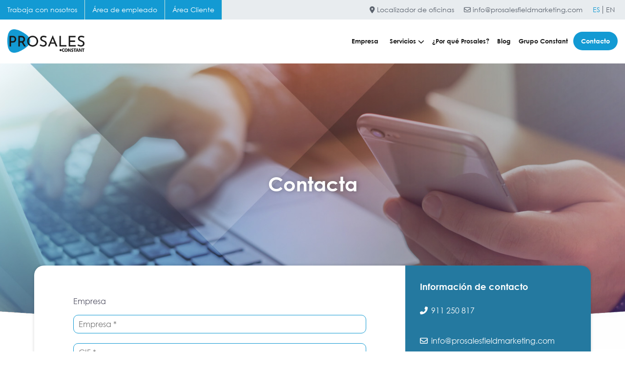

--- FILE ---
content_type: text/html; charset=UTF-8
request_url: https://prosalesfieldmarketing.com/contacto/
body_size: 10406
content:
<!DOCTYPE html>
<html lang="es-ES" class="no-js no-svg">
<head>
	<title>Contacto - PROSALES Field Marketing</title>

<meta charset="UTF-8">
<meta name="viewport" content="width=device-width, initial-scale=1">

<link href="https://maxcdn.bootstrapcdn.com/bootstrap/3.3.7/css/bootstrap.min.css" rel="stylesheet">
<script src="https://code.jquery.com/jquery-3.2.1.min.js"></script>
<script src="https://maxcdn.bootstrapcdn.com/bootstrap/3.3.7/js/bootstrap.min.js"></script>

<link href="https://prosalesfieldmarketing.com/template/assets/css/owl.carousel.min.css" rel="stylesheet">
<link href="https://prosalesfieldmarketing.com/template/assets/css/owl.theme.default.min.css" rel="stylesheet">
<script src="https://prosalesfieldmarketing.com/template/assets/js/owl.carousel.js"></script>
<script src="https://prosalesfieldmarketing.com/template/assets/js/funciones.js"></script>

<!-- <script src="https://kit.fontawesome.com/e5d778d468.js" crossorigin="anonymous"></script> -->
<link rel="stylesheet" href="https://cdnjs.cloudflare.com/ajax/libs/font-awesome/6.7.2/css/all.min.css" integrity="sha512-Evv84Mr4kqVGRNSgIGL/F/aIDqQb7xQ2vcrdIwxfjThSH8CSR7PBEakCr51Ck+w+/U6swU2Im1vVX0SVk9ABhg==" crossorigin="anonymous" referrerpolicy="no-referrer" />

<script src="https://prosalesfieldmarketing.com/template/assets/js/svg-inject.min.js"></script>
<script src="https://prosalesfieldmarketing.com/template/assets/js/canvas-video-player.js"></script>

<script src="https://prosalesfieldmarketing.com/template/assets/js/wow.min.js"></script>
<link href="https://prosalesfieldmarketing.com/template/assets/css/animate.min.css" rel="stylesheet">

<link href="https://prosalesfieldmarketing.com/template/estilos.css" rel="stylesheet">
<meta name='robots' content='index, follow, max-image-preview:large, max-snippet:-1, max-video-preview:-1' />
<link rel="alternate" hreflang="es" href="https://prosalesfieldmarketing.com/contacto/" />
<link rel="alternate" hreflang="en" href="https://prosalesfieldmarketing.com/en/contact/" />
<link rel="alternate" hreflang="x-default" href="https://prosalesfieldmarketing.com/contacto/" />

	<!-- This site is optimized with the Yoast SEO plugin v26.6 - https://yoast.com/wordpress/plugins/seo/ -->
	<link rel="canonical" href="https://prosalesfieldmarketing.com/contacto/" />
	<meta property="og:locale" content="es_ES" />
	<meta property="og:type" content="article" />
	<meta property="og:title" content="Contacto - PROSALES Field Marketing" />
	<meta property="og:url" content="https://prosalesfieldmarketing.com/contacto/" />
	<meta property="og:site_name" content="PROSALES Field Marketing" />
	<meta property="article:modified_time" content="2024-10-17T11:43:58+00:00" />
	<meta property="og:image" content="https://prosalesfieldmarketing.com/assets/2023/11/logo_prosales_wb.png" />
	<meta property="og:image:width" content="512" />
	<meta property="og:image:height" content="512" />
	<meta property="og:image:type" content="image/png" />
	<meta name="twitter:card" content="summary_large_image" />
	<script type="application/ld+json" class="yoast-schema-graph">{"@context":"https://schema.org","@graph":[{"@type":"WebPage","@id":"https://prosalesfieldmarketing.com/contacto/","url":"https://prosalesfieldmarketing.com/contacto/","name":"Contacto - PROSALES Field Marketing","isPartOf":{"@id":"https://prosalesfieldmarketing.com/#website"},"datePublished":"2021-12-21T13:06:03+00:00","dateModified":"2024-10-17T11:43:58+00:00","inLanguage":"es","potentialAction":[{"@type":"ReadAction","target":["https://prosalesfieldmarketing.com/contacto/"]}]},{"@type":"WebSite","@id":"https://prosalesfieldmarketing.com/#website","url":"https://prosalesfieldmarketing.com/","name":"Prosales","description":"Empresa de field marketing","publisher":{"@id":"https://prosalesfieldmarketing.com/#organization"},"alternateName":"Prosales - Field Marketing","potentialAction":[{"@type":"SearchAction","target":{"@type":"EntryPoint","urlTemplate":"https://prosalesfieldmarketing.com/?s={search_term_string}"},"query-input":{"@type":"PropertyValueSpecification","valueRequired":true,"valueName":"search_term_string"}}],"inLanguage":"es"},{"@type":"Organization","@id":"https://prosalesfieldmarketing.com/#organization","name":"Prosales Field Marketing","url":"https://prosalesfieldmarketing.com/","logo":{"@type":"ImageObject","inLanguage":"es","@id":"https://prosalesfieldmarketing.com/#/schema/logo/image/","url":"https://prosalesfieldmarketing.com/assets/2021/12/loog-prosales.png","contentUrl":"https://prosalesfieldmarketing.com/assets/2021/12/loog-prosales.png","width":221,"height":67,"caption":"Prosales Field Marketing"},"image":{"@id":"https://prosalesfieldmarketing.com/#/schema/logo/image/"}}]}</script>
	<!-- / Yoast SEO plugin. -->


<style id='wp-img-auto-sizes-contain-inline-css' type='text/css'>
img:is([sizes=auto i],[sizes^="auto," i]){contain-intrinsic-size:3000px 1500px}
/*# sourceURL=wp-img-auto-sizes-contain-inline-css */
</style>
<link rel='stylesheet' href='https://prosalesfieldmarketing.com/extensiones/contact-form-7/includes/css/styles.css' type='text/css' media='all' />
<link rel='stylesheet' href='https://prosalesfieldmarketing.com/extensiones/sitepress-multilingual-cms/templates/language-switchers/legacy-list-horizontal/style.min.css' type='text/css' media='all' />

<link rel="llms-sitemap" href="https://prosalesfieldmarketing.com/llms.txt" />
<style type="text/css">.recentcomments a{display:inline !important;padding:0 !important;margin:0 !important;}</style><link rel="icon" href="https://prosalesfieldmarketing.com/assets/2021/12/cropped-favicon-32x32.png" sizes="32x32" />
<link rel="icon" href="https://prosalesfieldmarketing.com/assets/2021/12/cropped-favicon-192x192.png" sizes="192x192" />
<link rel="apple-touch-icon" href="https://prosalesfieldmarketing.com/assets/2021/12/cropped-favicon-180x180.png" />
<meta name="msapplication-TileImage" content="https://prosalesfieldmarketing.com/assets/2021/12/cropped-favicon-270x270.png" />

	<!-- Google Tag Manager -->
<script>(function(w,d,s,l,i){w[l]=w[l]||[];w[l].push({'gtm.start':
new Date().getTime(),event:'gtm.js'});var f=d.getElementsByTagName(s)[0],
j=d.createElement(s),dl=l!='dataLayer'?'&l='+l:'';j.async=true;j.src=
'https://www.googletagmanager.com/gtm.js?id='+i+dl;f.parentNode.insertBefore(j,f);
})(window,document,'script','dataLayer','GTM-KQ7HQ5V');</script>
<!-- End Google Tag Manager -->
	<script src="https://platform.illow.io/banner.js?siteId=68f4b6fb-13f1-4f0b-a6ac-ce6adb47b972"></script>
<style id='global-styles-inline-css' type='text/css'>
:root{--wp--preset--aspect-ratio--square: 1;--wp--preset--aspect-ratio--4-3: 4/3;--wp--preset--aspect-ratio--3-4: 3/4;--wp--preset--aspect-ratio--3-2: 3/2;--wp--preset--aspect-ratio--2-3: 2/3;--wp--preset--aspect-ratio--16-9: 16/9;--wp--preset--aspect-ratio--9-16: 9/16;--wp--preset--color--black: #000000;--wp--preset--color--cyan-bluish-gray: #abb8c3;--wp--preset--color--white: #ffffff;--wp--preset--color--pale-pink: #f78da7;--wp--preset--color--vivid-red: #cf2e2e;--wp--preset--color--luminous-vivid-orange: #ff6900;--wp--preset--color--luminous-vivid-amber: #fcb900;--wp--preset--color--light-green-cyan: #7bdcb5;--wp--preset--color--vivid-green-cyan: #00d084;--wp--preset--color--pale-cyan-blue: #8ed1fc;--wp--preset--color--vivid-cyan-blue: #0693e3;--wp--preset--color--vivid-purple: #9b51e0;--wp--preset--gradient--vivid-cyan-blue-to-vivid-purple: linear-gradient(135deg,rgb(6,147,227) 0%,rgb(155,81,224) 100%);--wp--preset--gradient--light-green-cyan-to-vivid-green-cyan: linear-gradient(135deg,rgb(122,220,180) 0%,rgb(0,208,130) 100%);--wp--preset--gradient--luminous-vivid-amber-to-luminous-vivid-orange: linear-gradient(135deg,rgb(252,185,0) 0%,rgb(255,105,0) 100%);--wp--preset--gradient--luminous-vivid-orange-to-vivid-red: linear-gradient(135deg,rgb(255,105,0) 0%,rgb(207,46,46) 100%);--wp--preset--gradient--very-light-gray-to-cyan-bluish-gray: linear-gradient(135deg,rgb(238,238,238) 0%,rgb(169,184,195) 100%);--wp--preset--gradient--cool-to-warm-spectrum: linear-gradient(135deg,rgb(74,234,220) 0%,rgb(151,120,209) 20%,rgb(207,42,186) 40%,rgb(238,44,130) 60%,rgb(251,105,98) 80%,rgb(254,248,76) 100%);--wp--preset--gradient--blush-light-purple: linear-gradient(135deg,rgb(255,206,236) 0%,rgb(152,150,240) 100%);--wp--preset--gradient--blush-bordeaux: linear-gradient(135deg,rgb(254,205,165) 0%,rgb(254,45,45) 50%,rgb(107,0,62) 100%);--wp--preset--gradient--luminous-dusk: linear-gradient(135deg,rgb(255,203,112) 0%,rgb(199,81,192) 50%,rgb(65,88,208) 100%);--wp--preset--gradient--pale-ocean: linear-gradient(135deg,rgb(255,245,203) 0%,rgb(182,227,212) 50%,rgb(51,167,181) 100%);--wp--preset--gradient--electric-grass: linear-gradient(135deg,rgb(202,248,128) 0%,rgb(113,206,126) 100%);--wp--preset--gradient--midnight: linear-gradient(135deg,rgb(2,3,129) 0%,rgb(40,116,252) 100%);--wp--preset--font-size--small: 13px;--wp--preset--font-size--medium: 20px;--wp--preset--font-size--large: 36px;--wp--preset--font-size--x-large: 42px;--wp--preset--spacing--20: 0.44rem;--wp--preset--spacing--30: 0.67rem;--wp--preset--spacing--40: 1rem;--wp--preset--spacing--50: 1.5rem;--wp--preset--spacing--60: 2.25rem;--wp--preset--spacing--70: 3.38rem;--wp--preset--spacing--80: 5.06rem;--wp--preset--shadow--natural: 6px 6px 9px rgba(0, 0, 0, 0.2);--wp--preset--shadow--deep: 12px 12px 50px rgba(0, 0, 0, 0.4);--wp--preset--shadow--sharp: 6px 6px 0px rgba(0, 0, 0, 0.2);--wp--preset--shadow--outlined: 6px 6px 0px -3px rgb(255, 255, 255), 6px 6px rgb(0, 0, 0);--wp--preset--shadow--crisp: 6px 6px 0px rgb(0, 0, 0);}:where(.is-layout-flex){gap: 0.5em;}:where(.is-layout-grid){gap: 0.5em;}body .is-layout-flex{display: flex;}.is-layout-flex{flex-wrap: wrap;align-items: center;}.is-layout-flex > :is(*, div){margin: 0;}body .is-layout-grid{display: grid;}.is-layout-grid > :is(*, div){margin: 0;}:where(.wp-block-columns.is-layout-flex){gap: 2em;}:where(.wp-block-columns.is-layout-grid){gap: 2em;}:where(.wp-block-post-template.is-layout-flex){gap: 1.25em;}:where(.wp-block-post-template.is-layout-grid){gap: 1.25em;}.has-black-color{color: var(--wp--preset--color--black) !important;}.has-cyan-bluish-gray-color{color: var(--wp--preset--color--cyan-bluish-gray) !important;}.has-white-color{color: var(--wp--preset--color--white) !important;}.has-pale-pink-color{color: var(--wp--preset--color--pale-pink) !important;}.has-vivid-red-color{color: var(--wp--preset--color--vivid-red) !important;}.has-luminous-vivid-orange-color{color: var(--wp--preset--color--luminous-vivid-orange) !important;}.has-luminous-vivid-amber-color{color: var(--wp--preset--color--luminous-vivid-amber) !important;}.has-light-green-cyan-color{color: var(--wp--preset--color--light-green-cyan) !important;}.has-vivid-green-cyan-color{color: var(--wp--preset--color--vivid-green-cyan) !important;}.has-pale-cyan-blue-color{color: var(--wp--preset--color--pale-cyan-blue) !important;}.has-vivid-cyan-blue-color{color: var(--wp--preset--color--vivid-cyan-blue) !important;}.has-vivid-purple-color{color: var(--wp--preset--color--vivid-purple) !important;}.has-black-background-color{background-color: var(--wp--preset--color--black) !important;}.has-cyan-bluish-gray-background-color{background-color: var(--wp--preset--color--cyan-bluish-gray) !important;}.has-white-background-color{background-color: var(--wp--preset--color--white) !important;}.has-pale-pink-background-color{background-color: var(--wp--preset--color--pale-pink) !important;}.has-vivid-red-background-color{background-color: var(--wp--preset--color--vivid-red) !important;}.has-luminous-vivid-orange-background-color{background-color: var(--wp--preset--color--luminous-vivid-orange) !important;}.has-luminous-vivid-amber-background-color{background-color: var(--wp--preset--color--luminous-vivid-amber) !important;}.has-light-green-cyan-background-color{background-color: var(--wp--preset--color--light-green-cyan) !important;}.has-vivid-green-cyan-background-color{background-color: var(--wp--preset--color--vivid-green-cyan) !important;}.has-pale-cyan-blue-background-color{background-color: var(--wp--preset--color--pale-cyan-blue) !important;}.has-vivid-cyan-blue-background-color{background-color: var(--wp--preset--color--vivid-cyan-blue) !important;}.has-vivid-purple-background-color{background-color: var(--wp--preset--color--vivid-purple) !important;}.has-black-border-color{border-color: var(--wp--preset--color--black) !important;}.has-cyan-bluish-gray-border-color{border-color: var(--wp--preset--color--cyan-bluish-gray) !important;}.has-white-border-color{border-color: var(--wp--preset--color--white) !important;}.has-pale-pink-border-color{border-color: var(--wp--preset--color--pale-pink) !important;}.has-vivid-red-border-color{border-color: var(--wp--preset--color--vivid-red) !important;}.has-luminous-vivid-orange-border-color{border-color: var(--wp--preset--color--luminous-vivid-orange) !important;}.has-luminous-vivid-amber-border-color{border-color: var(--wp--preset--color--luminous-vivid-amber) !important;}.has-light-green-cyan-border-color{border-color: var(--wp--preset--color--light-green-cyan) !important;}.has-vivid-green-cyan-border-color{border-color: var(--wp--preset--color--vivid-green-cyan) !important;}.has-pale-cyan-blue-border-color{border-color: var(--wp--preset--color--pale-cyan-blue) !important;}.has-vivid-cyan-blue-border-color{border-color: var(--wp--preset--color--vivid-cyan-blue) !important;}.has-vivid-purple-border-color{border-color: var(--wp--preset--color--vivid-purple) !important;}.has-vivid-cyan-blue-to-vivid-purple-gradient-background{background: var(--wp--preset--gradient--vivid-cyan-blue-to-vivid-purple) !important;}.has-light-green-cyan-to-vivid-green-cyan-gradient-background{background: var(--wp--preset--gradient--light-green-cyan-to-vivid-green-cyan) !important;}.has-luminous-vivid-amber-to-luminous-vivid-orange-gradient-background{background: var(--wp--preset--gradient--luminous-vivid-amber-to-luminous-vivid-orange) !important;}.has-luminous-vivid-orange-to-vivid-red-gradient-background{background: var(--wp--preset--gradient--luminous-vivid-orange-to-vivid-red) !important;}.has-very-light-gray-to-cyan-bluish-gray-gradient-background{background: var(--wp--preset--gradient--very-light-gray-to-cyan-bluish-gray) !important;}.has-cool-to-warm-spectrum-gradient-background{background: var(--wp--preset--gradient--cool-to-warm-spectrum) !important;}.has-blush-light-purple-gradient-background{background: var(--wp--preset--gradient--blush-light-purple) !important;}.has-blush-bordeaux-gradient-background{background: var(--wp--preset--gradient--blush-bordeaux) !important;}.has-luminous-dusk-gradient-background{background: var(--wp--preset--gradient--luminous-dusk) !important;}.has-pale-ocean-gradient-background{background: var(--wp--preset--gradient--pale-ocean) !important;}.has-electric-grass-gradient-background{background: var(--wp--preset--gradient--electric-grass) !important;}.has-midnight-gradient-background{background: var(--wp--preset--gradient--midnight) !important;}.has-small-font-size{font-size: var(--wp--preset--font-size--small) !important;}.has-medium-font-size{font-size: var(--wp--preset--font-size--medium) !important;}.has-large-font-size{font-size: var(--wp--preset--font-size--large) !important;}.has-x-large-font-size{font-size: var(--wp--preset--font-size--x-large) !important;}
/*# sourceURL=global-styles-inline-css */
</style>
</head>
<body class="wp-singular page-template page-template-page-contacto page-template-page-contacto-php page page-id-2725 wp-theme-prosales">
	<!-- Google Tag Manager (noscript) -->
<noscript><iframe src="https://www.googletagmanager.com/ns.html?id=GTM-KQ7HQ5V" height="0" width="0" style="display:none;visibility:hidden"></iframe></noscript>
<!-- End Google Tag Manager (noscript) -->	
	
	<header>
		
<section class="topbar">
    <div class="container">
        <div class="hidden-xs hidden-sm enlaces-left">
                            <a class="link-topbar" href="https://prosalesfieldmarketing.com/busco-empleo/">Trabaja con nosotros</a>
                <a class="link-topbar" href="https://personal.grupoconstant.com/Personal/Candi/Candisaludo.aspx">Área de empleado</a>
                        <a class="link-topbar" href="https://clientes.grupoconstant.com/Gesgrup/Privado/Login.aspx">Área Cliente</a>
        </div>
        <div class="enlaces-right">
            <div class="correo-topbar localizador-topbar">
                <a href="https://prosalesfieldmarketing.com/localizador-de-oficinas/"><i class="fas fa-map-marker-alt"></i> Localizador de oficinas</a>
            </div>
                            <div class="correo-topbar">
                    <a href="mailto:info@prosalesfieldmarketing.com "><i class="far fa-envelope"></i> info@prosalesfieldmarketing.com </a>
                </div>
                        <div class="hidden-xs hidden-sm hidden-md selector-idioma">
                                    
<div class="wpml-ls-sidebars-topbar-idiomas wpml-ls wpml-ls-legacy-list-horizontal">
	<ul role="menu"><li class="wpml-ls-slot-topbar-idiomas wpml-ls-item wpml-ls-item-es wpml-ls-current-language wpml-ls-first-item wpml-ls-item-legacy-list-horizontal" role="none">
				<a href="https://prosalesfieldmarketing.com/contacto/" class="wpml-ls-link" role="menuitem" >
                    <span class="wpml-ls-native" role="menuitem">ES</span></a>
			</li><li class="wpml-ls-slot-topbar-idiomas wpml-ls-item wpml-ls-item-en wpml-ls-last-item wpml-ls-item-legacy-list-horizontal" role="none">
				<a href="https://prosalesfieldmarketing.com/en/contact/" class="wpml-ls-link" role="menuitem"  aria-label="Cambiar a EN" title="Cambiar a EN" >
                    <span class="wpml-ls-native" lang="en">EN</span></a>
			</li></ul>
</div>
                                <script type="text/javascript">
                    $(document).ready(function() {
                        var link_idioma = 0,
                            val = 0;
                        $('#lang_sel_list ul li a[href*="?"]').each(function() {
                            link_idioma = $(this).attr('href');
                            val = link_idioma.replace('?lang=en', '');
                            $(this).attr('href', val);
                        });
                    });
                </script>
            </div>
        </div>
    </div>
</section>

<nav class="hidden-xs hidden-sm hidden-md menu-navegacion menu-desktop">
    <div class="content-menu-desktop">
        <div class="container">
            <a href="https://prosalesfieldmarketing.com/" class="logo-menu-desktop">
                <img src="https://prosalesfieldmarketing.com/assets/2021/12/loog-prosales.png" alt="logo"/>
            </a>
            <div class="items-menu">
                                                                                                                                                
                            <a class="a-item-menu " href="/empresa/" >
                                Empresa                            </a>
                                                                                                                                                <div id="item-desplegable-1" class="a-item-menu a-item-menudesplegable">
                                <a class="a-item-menu-desplegable">Servicios&nbsp;<i class="fa fa-chevron-down" style="vertical-align:middle;"></i></a>
                                <div id="content-item-desplegable-1" class="deplegable-menu-simple">
                                                                                                                                                            <a href="/field-marketing/" class="item-menu-desplegable-simple">Field Marketing</a>
                                                                                    <a href="/outsourcing-comercial/" class="item-menu-desplegable-simple">Outsourcing Comercial</a>
                                                                                    <a href="/eventos/" class="item-menu-desplegable-simple">Eventos</a>
                                                                                    <a href="/agencia/" class="item-menu-desplegable-simple">Agencia</a>
                                                                                    <a href="/mystery-shopping/" class="item-menu-desplegable-simple">Mystery Shopping</a>
                                                                                    <a href="/promotores-azafatas-eventos/" class="item-menu-desplegable-simple">Promotoras/es y Azafatas/os</a>
                                                                                    <a href="https://prosalesfieldmarketing.com/agencia-de-azafatas-y-promotores-homologada-por-el-corte-ingles/" class="item-menu-desplegable-simple">Azafata/os homologadas/os</a>
                                                                                    <a href="/pharma-field-marketing/" class="item-menu-desplegable-simple">Pharma Field Marketing</a>
                                                                                                            </div>
                                <script type="text/javascript">
                                    $(document).ready(function() {
                                        $('#item-desplegable-1')
                                            .mouseenter(function() {
                                                var id;
                                                $id = $(this).attr("id");
                                                $("#content-" + $id).addClass('mostrar');
                                            })
                                            .mouseleave(function() {
                                                var id;
                                                $id = $(this).attr("id");
                                                $("#content-" + $id).removeClass('mostrar');
                                            });
                                    });
                                </script>
                            </div>
                                                                                                                                                
                            <a class="a-item-menu " href="/por-que-prosales/" >
                                ¿Por qué Prosales?                            </a>
                                                                                                                                                
                            <a class="a-item-menu " href="/blog/" >
                                Blog                            </a>
                                                                                                                                                
                            <a class="a-item-menu " href="https://grupoconstant.com/"  target="_blank" >
                                Grupo Constant                            </a>
                                                                                                                                                
                            <a class="a-item-menu destacado" href="/contacto/" >
                                Contacto                            </a>
                                                                                                                        </div>
        </div>
    </div>
</nav>

<nav class="hidden-lg menu-navegacion menu-mobile">
    <div class="container">
        <div class="hamburger">
            <div class="_layer -top"></div>
            <div class="_layer -mid"></div>
            <div class="_layer -bottom"></div>
        </div>
        <div class="selector-idioma">
                            
<div class="wpml-ls-sidebars-topbar-idiomas wpml-ls wpml-ls-legacy-list-horizontal">
	<ul role="menu"><li class="wpml-ls-slot-topbar-idiomas wpml-ls-item wpml-ls-item-es wpml-ls-current-language wpml-ls-first-item wpml-ls-item-legacy-list-horizontal" role="none">
				<a href="https://prosalesfieldmarketing.com/contacto/" class="wpml-ls-link" role="menuitem" >
                    <span class="wpml-ls-native" role="menuitem">ES</span></a>
			</li><li class="wpml-ls-slot-topbar-idiomas wpml-ls-item wpml-ls-item-en wpml-ls-last-item wpml-ls-item-legacy-list-horizontal" role="none">
				<a href="https://prosalesfieldmarketing.com/en/contact/" class="wpml-ls-link" role="menuitem"  aria-label="Cambiar a EN" title="Cambiar a EN" >
                    <span class="wpml-ls-native" lang="en">EN</span></a>
			</li></ul>
</div>
                        <script type="text/javascript">
                $(document).ready(function() {
                    var link_idioma = 0,
                        val = 0;
                    $('#lang_sel_list ul li a[href*="?"]').each(function() {
                        link_idioma = $(this).attr('href');
                        val = link_idioma.replace('?lang=en', '');
                        $(this).attr('href', val);
                    });
                });
            </script>
        </div>
        <a href="https://prosalesfieldmarketing.com/" class="logo-menu-mobile">
            <img src="https://prosalesfieldmarketing.com/assets/2021/12/loog-prosales.png" alt="logo"/>
        </a>
    </div>
    <div class="desplegable-menu-mobile">
        <div class="nivel-1">
                                                                                                                <a class="a-item-menu" href="/empresa/">
                            Empresa                        </a>
                                                                                                                        <div class="a-item-menu a-item-menudesplegable-mobile">
                            <a id="desplegable-mobile-1" class="a-item-menu-desplegable-mobile">Servicios<i class="fa fa-plus" aria-hidden="true"></i></a>
                            <div id="content-desplegable-mobile-1" class="deplegable-menu-simple-mobile">
                                                                                                                                            <a href="/field-marketing/" class="item-menu-desplegable-simple-mobile">Field Marketing</a>
                                                                            <a href="/outsourcing-comercial/" class="item-menu-desplegable-simple-mobile">Outsourcing Comercial</a>
                                                                            <a href="/eventos/" class="item-menu-desplegable-simple-mobile">Eventos</a>
                                                                            <a href="/agencia/" class="item-menu-desplegable-simple-mobile">Agencia</a>
                                                                            <a href="/mystery-shopping/" class="item-menu-desplegable-simple-mobile">Mystery Shopping</a>
                                                                            <a href="/promotores-azafatas-eventos/" class="item-menu-desplegable-simple-mobile">Promotoras/es y Azafatas/os</a>
                                                                            <a href="https://prosalesfieldmarketing.com/agencia-de-azafatas-y-promotores-homologada-por-el-corte-ingles/" class="item-menu-desplegable-simple-mobile">Azafata/os homologadas/os</a>
                                                                            <a href="/pharma-field-marketing/" class="item-menu-desplegable-simple-mobile">Pharma Field Marketing</a>
                                                                                                </div>
                        </div>
                                                                                                                        <a class="a-item-menu" href="/por-que-prosales/">
                            ¿Por qué Prosales?                        </a>
                                                                                                                        <a class="a-item-menu" href="/blog/">
                            Blog                        </a>
                                                                                                                        <a class="a-item-menu" href="https://grupoconstant.com/">
                            Grupo Constant                        </a>
                                                                                                                        <a class="a-item-menu destacado" href="/contacto/">
                            Contacto                        </a>
                                                                                                                <a class="a-item-menu destacado" href="https://prosalesfieldmarketing.com/busco-empleo/">Trabaja con nosotros</a>
                    <a class="a-item-menu destacado" href="https://personal.grupoconstant.com/Personal/Candi/Candisaludo.aspx">Área de empleado</a>
                                <a class="a-item-menu destacado" href="https://clientes.grupoconstant.com/Prosales/">Área Cliente</a>
                    </div>
    </div>
</nav>

<script type="text/javascript">
    $(document).ready(function() {
        $('.hamburger').click(function() {
            $('.hamburger').toggleClass('is-active');
            $('.desplegable-menu-mobile').toggleClass('is-active');
            $('.menu-mobile').toggleClass('is-active');
            $("html").toggleClass('menu-activo');
            $('.list-submenu-megamenu-mobile').removeClass('mostrar');
            $('.megamenu-mobile').removeClass('mostrar');
        });

        $(".a-item-megamenu-mobile").click(function() {
            if (!$(this).hasClass("activo")) {
                $(".a-item-megamenu-mobile").removeClass('activo');
                $(".megamenu-mobile").removeClass('mostrar');
                var id;
                $id = $(this).attr("id");
                $(this).addClass('activo');
                $("#megamenu-mobile-" + $id).addClass('mostrar');
            } else {
                $(".a-item-megamenu-mobile").removeClass('activo');
                $(".megamenu-mobile").removeClass('mostrar');
            }
        });

        $(".a-item-menu-desplegable-mobile").click(function() {
            if (!$(this).hasClass("activo")) {
                var id;
                $id = $(this).attr("id");
                $(this).addClass('activo');
                $("#content-" + $id).addClass('mostrar');
                $(this).find('i').removeClass('fa-plus');
                $(this).find('i').addClass('fa-minus');
            } else {
                var id;
                $id = $(this).attr("id");
                $(this).removeClass('activo');
                $("#content-" + $id).removeClass('mostrar');
                $(this).find('i').addClass('fa-plus');
                $(this).find('i').removeClass('fa-minus');
            }
        });

        $('.volver-atras').click(function() {
            $('.megamenu-mobile').removeClass('mostrar');
        });
        $('.volver-atras-2').click(function() {
            $('.list-submenu-megamenu-mobile').removeClass('mostrar');
        });

        $('#a-menu-secundario-mobile').click(function() {
            $('.desplegable-secundario-mobile').toggleClass('mostrar');
            $('#a-menu-secundario-mobile').toggleClass('activo');
        });
    });
</script>



<script type="text/javascript">
    $(document).ready(function() {
        $(".a-item-megamenu").click(function() {
            if (!$(this).hasClass("activo")) {
                $(".a-item-megamenu").removeClass('activo');
                $(".megamenu").removeClass('mostrar');
                var id;
                $id = $(this).attr("id");
                $(this).addClass('activo');
                $("#megamenu-" + $id).addClass('mostrar');
                $("html").addClass('menu-activo');
            } else {
                $(".a-item-megamenu").removeClass('activo');
                $(".megamenu").removeClass('mostrar');
                $("html").removeClass('menu-activo');
            }
        });

        $(".a-item-plus").click(function() {
            var megamenu;
            megamenu = "#" + $(this).parent().parent().parent().parent().parent().attr("id");
            if (!$(this).hasClass("activo")) {
                if ($(megamenu).hasClass("mostrar")) {
                    $(megamenu + " .item-submenu-megamenu").removeClass('activo');
                    $(megamenu + " .submenu-megamenu").removeClass('mostrar');
                    $(".item-submenu-megamenu i").removeClass('fa-minus').addClass('fa-plus');
                    $(this).find("i").addClass('fa-minus').removeClass('fa-plus');
                    var id;
                    $id = $(this).attr("id");
                    $(this).parent().addClass('activo');
                    $(megamenu + " #submenu-megamenu-" + $id).addClass('mostrar');
                }
            }
        });

        $(".a-item-submenu-1").click(function() {
            var megamenu;
            megamenu = "#" + $(this).parent().parent().parent().parent().parent().attr("id");
            if (!$(this).hasClass("activo")) {
                if ($(megamenu).hasClass("mostrar")) {
                    $(megamenu + " .item-submenu-megamenu").removeClass('activo');
                    $(megamenu + " .submenu-megamenu").removeClass('mostrar');
                    $(".item-submenu-megamenu i").removeClass('fa-minus').addClass('fa-plus');
                    $(this).parent().find(".a-item-plus i").addClass('fa-minus').removeClass('fa-plus');
                    var id;
                    $id = $(this).attr("id");
                    $(this).parent().addClass('activo');
                    $(megamenu + " #submenu-megamenu-" + $id).addClass('mostrar');
                }
            }
        });

        if ($(window).scrollTop() > 50) {
            $(".menu-navegacion").addClass('sticky-menu');
            $(".topbar-shop").addClass('sticky-menu');
        } else {
            $(".menu-navegacion").removeClass('sticky-menu');
            $(".topbar-shop").removeClass('sticky-menu');
        }

        $(window).scroll(function() {
            if ($(window).scrollTop() > 50) {
                $(".menu-navegacion").addClass('sticky-menu');
                $(".topbar-shop").addClass('sticky-menu');
            } else {
                $(".menu-navegacion").removeClass('sticky-menu');
                $(".topbar-shop").removeClass('sticky-menu');
            }
        });
    });
</script>	</header>

	<main >


			
								
					
			<section class="cabecera cabecera-estatica cabecera-contacto" style="background-image: url(https://prosalesfieldmarketing.com/assets/2021/12/hero-contacto-2.jpg);">
				<div class="container">
					<div class="col-xs-12 col-md-offset-2 col-md-8 text-center content-cabecera wow fadeInUp">
						<h1>Contacta</h1>
					</div>
				</div>
			</section>

					
								
					
			<section id="contacto" class="bloque-prosales bloque-formulario bloque-formulario-contacto" style="">
				<div class="container">
					<div class="content-formulario-contacto">
						<div class="col-xs-12 col-md-8 form-formulario">
							<div class="box-formulario">
								
<div class="wpcf7 no-js" id="wpcf7-f762-o1" lang="es-ES" dir="ltr" data-wpcf7-id="762">
<div class="screen-reader-response"><p role="status" aria-live="polite" aria-atomic="true"></p> <ul></ul></div>
<form action="/contacto/#wpcf7-f762-o1" method="post" class="wpcf7-form init" aria-label="Formulario de contacto" novalidate="novalidate" data-status="init">
<fieldset class="hidden-fields-container"><input type="hidden" name="_wpcf7" value="762" /><input type="hidden" name="_wpcf7_version" value="6.1.4" /><input type="hidden" name="_wpcf7_locale" value="es_ES" /><input type="hidden" name="_wpcf7_unit_tag" value="wpcf7-f762-o1" /><input type="hidden" name="_wpcf7_container_post" value="0" /><input type="hidden" name="_wpcf7_posted_data_hash" value="" /><input type="hidden" name="_wpcf7_recaptcha_response" value="" />
</fieldset>
<div class="content-form">
<input class="wpcf7-form-control wpcf7-hidden" value="" type="hidden" name="url_form" />
	<div class="col-xs-12 div-titulo">
		<p>Empresa
		</p>
	</div>
	<div class="col-xs-12 div-input">
		<p><span class="wpcf7-form-control-wrap" data-name="empresa"><input size="40" maxlength="400" class="wpcf7-form-control wpcf7-text wpcf7-validates-as-required" aria-required="true" aria-invalid="false" placeholder="Empresa *" value="" type="text" name="empresa" /></span>
		</p>
	</div>
	<div class="col-xs-12 div-input">
		<p><span class="wpcf7-form-control-wrap" data-name="cif"><input size="40" maxlength="400" class="wpcf7-form-control wpcf7-text wpcf7-validates-as-required" aria-required="true" aria-invalid="false" placeholder="CIF *" value="" type="text" name="cif" /></span>
		</p>
	</div>
	<div class="col-xs-12 div-input">
		<p><span class="wpcf7-form-control-wrap" data-name="codigo_postal"><input class="wpcf7-form-control wpcf7-number wpcf7-validates-as-required wpcf7-validates-as-number" aria-required="true" aria-invalid="false" placeholder="Código Postal *" value="" type="number" name="codigo_postal" /></span>
		</p>
	</div>
	<div class="col-xs-12 div-titulo">
		<p>¿Cuál es el servicio que te interesa?
		</p>
	</div>
	<div class="col-xs-12 div-input">
		<p><span class="wpcf7-form-control-wrap" data-name="servicio"><select class="wpcf7-form-control wpcf7-select wpcf7-validates-as-required" aria-required="true" aria-invalid="false" name="servicio"><option value="Field Marketing">Field Marketing</option><option value="Outsourcing comercial">Outsourcing comercial</option><option value="Eventos">Eventos</option><option value="Agencia">Agencia</option><option value="Mystery shopping">Mystery shopping</option><option value="Promotores/as y Azafatos/as">Promotores/as y Azafatos/as</option><option value="Azafata/os homologadas/os">Azafata/os homologadas/os</option><option value="Pharma Field Marketing">Pharma Field Marketing</option></select></span>
		</p>
	</div>
	<div class="col-xs-12 div-titulo">
		<p>Contacto
		</p>
	</div>
	<div class="col-xs-12 div-input">
		<p><span class="wpcf7-form-control-wrap" data-name="nombre"><input size="40" maxlength="400" class="wpcf7-form-control wpcf7-text wpcf7-validates-as-required" aria-required="true" aria-invalid="false" placeholder="Nombre completo *" value="" type="text" name="nombre" /></span>
		</p>
	</div>
	<div class="col-xs-12 col-md-6 div-input">
		<p><span class="wpcf7-form-control-wrap" data-name="email"><input size="40" maxlength="400" class="wpcf7-form-control wpcf7-email wpcf7-validates-as-required wpcf7-text wpcf7-validates-as-email" aria-required="true" aria-invalid="false" placeholder="Email *" value="" type="email" name="email" /></span>
		</p>
	</div>
	<div class="col-xs-12 col-md-6 div-input">
		<p><span class="wpcf7-form-control-wrap" data-name="telefono"><input size="40" maxlength="400" class="wpcf7-form-control wpcf7-tel wpcf7-validates-as-required wpcf7-text wpcf7-validates-as-tel" aria-required="true" aria-invalid="false" placeholder="Teléfono *" value="" type="tel" name="telefono" /></span>
		</p>
	</div>
	<div class="col-xs-12 div-titulo">
		<p>Comentamos
		</p>
	</div>
	<div class="col-xs-12 div-input">
		<p><span class="wpcf7-form-control-wrap" data-name="mensaje"><textarea cols="40" rows="10" maxlength="2000" class="wpcf7-form-control wpcf7-textarea wpcf7-validates-as-required" aria-required="true" aria-invalid="false" placeholder="Mensaje *" name="mensaje"></textarea></span>
		</p>
	</div>
	<div class="col-xs-12 div-checkbox">
		<p><span class="wpcf7-form-control-wrap" data-name="acceptance-270"><span class="wpcf7-form-control wpcf7-acceptance"><span class="wpcf7-list-item"><input type="checkbox" name="acceptance-270" value="1" aria-invalid="false" /></span></span></span> Acepto las condiciones de la <a href="/aviso-legal/" target="_blank">Política de privacidad</a>
		</p>
	</div>
	<div class="col-xs-12 div-submit">
		<p><input class="wpcf7-form-control wpcf7-submit has-spinner" type="submit" value="Enviar" />
		</p>
	</div>
</div><div class="wpcf7-response-output" aria-hidden="true"></div>
</form>
</div>

							</div>
						</div>
						<div class="col-xs-12 col-md-4 info-formulario" style="background-image: url(https://prosalesfieldmarketing.com/assets/2021/12/background-info-contacto.jpg);">
							<p class="tit">Información de contacto</p>
							<a href="tel:+34911250817"><i class="fas fa-phone-alt" aria-hidden="true"></i> 911 250 817</a>
							<a href="mailto:info@prosalesfieldmarketing.com"><i class="far fa-envelope" aria-hidden="true"></i> info@prosalesfieldmarketing.com</a>
							<a href="https://www.google.com/maps/place/C.+de+Alfonso+G%C3%B3mez,+42,+Of+1,+28037+Madrid/@40.4339928,-3.6286393,17z/data=!3m1!4b1!4m9!1m2!2m1!1sC%2F+Alfonso+G%C3%B3mez,+42+Pl+3+Of+1+28037+Madrid!3m5!1s0xd422f749a4b2945:0x8d968f5f74488ed5!8m2!3d40.4339887!4d-3.6264506!15sCixDLyBBbGZvbnNvIEfDs21leiwgNDIgUGwgMyBPZiAxIDI4MDM3IE1hZHJpZJIBEGNvbXBvdW5kX3NlY3Rpb24" target="_blank"><i class="fas fa-map-marker-alt" aria-hidden="true"></i> C/ Alfonso Gómez, 42 Pl 3 Of 1<br>28037 Madrid</a>

						</div>
					</div>
				</div>
			</section>

					
								
					
			<section class="bloque-prosales bloque-cta-texto" style="background-image: url(https://prosalesfieldmarketing.com/assets/2021/12/background-cta-home.jpg);">
				<div class="container">
					<div class="content-cta">
						<div class="col-xs-12 col-md-8 text-cta">
							<p>Somos un equipo humano con <strong>más de 30 años</strong> de experiencia <strong>ayudando a nuestros clientes</strong> a crecer y a alcanzar sus objetivos.</p>
						</div>
					</div>
				</div>
			</section>	

			
</main>
<footer>
																						<div class="fila-footer" style=" background:#5A6065;padding-top:50px;padding-bottom:50px;">
			<div class="container">
				<div class="row">
																														
								<div class='text-left col-xs-12 col-sm-6 col-md-3 bloque-footer '><div style="margin-bottom:3rem;"><p class="tit-footer">Grupo Constant</p><p>Prosales es una empresa del Grupo Constant, y ofrece soluciones de externalización en los ámbitos de comercialización en el punto de venta así como servicios de field marketing.</p>
</div><div class="normativas"><p class="tit-footer">Normativa</p><div class="lista-normativas"><div class="item-normativa"><a href="https://grupoconstant.com/assets/2024/06/certificado-iso-9001.pdf" target="_blank"><img src="https://prosalesfieldmarketing.com/assets/2024/07/ISO9001.jpg" loading="lazy"/></a></div></div></div><div class="canal-etico" style="margin-top:40px;"><p class="tit-footer">Canal ético</p><a style="width:100%;color: #fff;text-decoration: none;margin-top: 0;margin-bottom: 20px;font-weight: bold;text-transform: none;" class="btn-santaconcha-shortcode-redondo" href="https://whistleblowersoftware.com/secure/grupoconstant" target="_blank">Canal Ético</a><a style="width:100%;color: #fff;text-decoration: none;margin-top: 0;margin-bottom: 20px;font-weight: bold;text-transform: none;" class="btn-santaconcha-shortcode-redondo" href="https://grupoconstant.com/politica-de-uso-del-canal-etico/" target="_blank">Política Canal Ético</a><a style="width:100%;color: #fff;text-decoration: none;margin-top: 0;margin-bottom: 20px;font-weight: bold;text-transform: none;" class="btn-santaconcha-shortcode-redondo fw-bold" href="https://prosalesfieldmarketing.com/gestion-del-acoso/" target="_blank">Gestión del acoso</a></div></div>								
																																			<div class='text-left col-xs-12 col-sm-6 col-md-3 bloque-footer bloque-texto-footer'><p class="tit-footer">Sobre Pro Sales Field Marketing</p><p>Prosales está especializado en la externalización integral de la gestión del punto de venta. El principal objetivo es la captación y fidelización de clientes a través de las estrategias, acciones y tecnologías óptimas y adaptadas a cada canal y modelo de venta.</p>
</div>																																			<div class='col-xs-12 col-sm-6 col-md-3 text-left bloque-footer bloque-enlaces-footer'><div class="footer-enlaces"><p class="tit-footer">Menú</p><a class="enlace-footer-lista" href="/empresa/" >Empresa</a><a class="enlace-footer-lista" href="/field-marketing/" >Field Marketing</a><a class="enlace-footer-lista" href="/outsourcing-comercial/" >Outsourcing Comercial</a><a class="enlace-footer-lista" href="/eventos/" >Eventos</a><a class="enlace-footer-lista" href="/agencia/" >Agencia</a><a class="enlace-footer-lista" href="/mystery-shopping/" >Mystery Shopping</a><a class="enlace-footer-lista" href="/promotores-azafatas-eventos/" >Promotoras/es y Azafatas/os</a><a class="enlace-footer-lista" href="/pharma-field-marketing/" >Pharma Field Marketing</a><a class="enlace-footer-lista" href="/por-que-prosales/" >¿Por qué Prosales?</a><a class="enlace-footer-lista" href="https://grupoconstant.com/"  target="_blank">Grupo constant</a><a class="enlace-footer-lista" href="http://www.grupoconstant.com/politica-del-sistema-gestion-integrado/"  target="_blank">Política SGI</a><a class="enlace-footer-lista" href="https://prosalesfieldmarketing.com/busco-empleo/"  target="_blank">Trabaja con nosotros</a></div></div>																																			<div class='text-left col-xs-12 col-sm-6 col-md-3 bloque-footer bloque-contacto'><p class="tit-footer">Contacto</p><div class="links-footer"><a href='tel:+34911250817'><i class='fas fa-phone-alt'></i> 911 250 817</a><a href='mailto:info@prosalesfieldmarketing.com'><i class='far fa-envelope'></i> info@prosalesfieldmarketing.com</a><a href='https://www.google.com/maps/place/C.+de+Alfonso+G%C3%B3mez,+42,+Of+1,+28037+Madrid/@40.4339928,-3.6286393,17z/data=!3m1!4b1!4m9!1m2!2m1!1sC%2F+Alfonso+G%C3%B3mez,+42+Pl+3+Of+1+28037+Madrid!3m5!1s0xd422f749a4b2945:0x8d968f5f74488ed5!8m2!3d40.4339887!4d-3.6264506!15sCixDLyBBbGZvbnNvIEfDs21leiwgNDIgUGwgMyBPZiAxIDI4MDM3IE1hZHJpZJIBEGNvbXBvdW5kX3NlY3Rpb24' target='_blank'><i class='fas fa-map-marker-alt'></i> C/ Alfonso Gómez, 42 Pl 3 Of 1<br>28037 Madrid</a></div><div class="linkedin-content"><a class="btn-linkedin" href="https://www.linkedin.com/company/prosales-field-marketing/" target="_blank">Ver perfil</a>

								<a href="https://www.linkedin.com/company/prosales-field-marketing/" class="linkedin-logo-link-image" target="_blank">
									<img src="https://prosalesfieldmarketing.com/template/assets/img/logo-linkedin.png" width="120" alt="linkedin"/>
								</a>
								</div></div>																						</div>
			</div>
		</div>
																					<div class="fila-footer fila-footer-centro" style=" background:#4C5257;padding-top:20px;padding-bottom:20px;">
			<div class="container">
				<div class="row">
																																						<div class='text-left col-xs-12 col-md-9 bloque-footer bloque-texto-footer'><p>Prosales &#8211; © Todos los derechos reservados<span class="separador">|</span><a href="/aviso-legal/" target="_blank" rel="noopener">Aviso legal y política de privacidad</a><span class="separador">|</span><a href="/politica-cookies/" target="_blank" rel="noopener">Política de cookies</a></p>
</div>																																			<div class='text-right col-xs-12 col-sm-6 col-md-3 bloque-footer bloque-logo-footer'><a href='https://www.grupoconstant.com/'><img src='https://prosalesfieldmarketing.com/assets/2021/12/logo-footer-contant.png' alt='Grupo Constant'/></a></div>																						</div>
			</div>
		</div>
	</footer>

<div class="hidden-md hidden-lg cta-mobile">
	<a class="btn-santaconcha-shortcode-redondo" href="https://prosalesfieldmarketing.com/contacto/">Contacta</a>
</div>
<script type="text/javascript">
    $(document).ready(function() {
        $('a[href^="#"]').on('click', function(event) {
		    var target = $(this.getAttribute('href'));
		    if( target.length ) {
		        event.preventDefault();
		        $('html, body').stop().animate({
		            scrollTop: target.offset().top
		        }, 1000);
		    }
		});
    });

    $( ".a-acordeon" ).click(function() {
		if ($(this).find(".icon-acordeon").hasClass('activo')) {
			$(this).find(".icon-acordeon").removeClass('activo');
		} else {
			$(this).find(".icon-acordeon").addClass('activo');
		}
		$id = $(this).attr("id");
		if ($("#collapse-"+$id).hasClass('in')) {
			$("#collapse-"+$id).removeClass('in');
			$(this).removeClass('collapse');
			$(this).addClass('collapsed');
		} else {
			$("#collapse-"+$id).addClass('in');
			$(this).addClass('collapse');
			$(this).removeClass('collapsed');
		}
	}); 

	var wow = new WOW({
	    mobile:false,
	})
	wow.init();
</script>

<script type="speculationrules">
{"prefetch":[{"source":"document","where":{"and":[{"href_matches":"/*"},{"not":{"href_matches":["/wp-*.php","/prosales-admin/*","/assets/*","/prosales-content/*","/extensiones/*","/template/*","/*\\?(.+)"]}},{"not":{"selector_matches":"a[rel~=\"nofollow\"]"}},{"not":{"selector_matches":".no-prefetch, .no-prefetch a"}}]},"eagerness":"conservative"}]}
</script>

         <script type="text/javascript" charset="utf-8" async defer>
             $( document ).ready(function() {
                 $("input[name='url_form']").val("https://prosalesfieldmarketing.com/contacto/");
             });
         </script>
     <script type="text/javascript" src="https://prosalesfieldmarketing.com/prosales-includes/js/dist/hooks.min.js?ver=dd5603f07f9220ed27f1" id="wp-hooks-js"></script>
<script type="text/javascript" src="https://prosalesfieldmarketing.com/prosales-includes/js/dist/i18n.min.js?ver=c26c3dc7bed366793375" id="wp-i18n-js"></script>
<script type="text/javascript" id="wp-i18n-js-after">
/* <![CDATA[ */
wp.i18n.setLocaleData( { 'text direction\u0004ltr': [ 'ltr' ] } );
//# sourceURL=wp-i18n-js-after
/* ]]> */
</script>
<script type="text/javascript" src="https://prosalesfieldmarketing.com/extensiones/contact-form-7/includes/swv/js/index.js?ver=6.1.4" id="swv-js"></script>
<script type="text/javascript" id="contact-form-7-js-translations">
/* <![CDATA[ */
( function( domain, translations ) {
	var localeData = translations.locale_data[ domain ] || translations.locale_data.messages;
	localeData[""].domain = domain;
	wp.i18n.setLocaleData( localeData, domain );
} )( "contact-form-7", {"translation-revision-date":"2025-12-01 15:45:40+0000","generator":"GlotPress\/4.0.3","domain":"messages","locale_data":{"messages":{"":{"domain":"messages","plural-forms":"nplurals=2; plural=n != 1;","lang":"es"},"This contact form is placed in the wrong place.":["Este formulario de contacto est\u00e1 situado en el lugar incorrecto."],"Error:":["Error:"]}},"comment":{"reference":"includes\/js\/index.js"}} );
//# sourceURL=contact-form-7-js-translations
/* ]]> */
</script>
<script type="text/javascript" id="contact-form-7-js-before">
/* <![CDATA[ */
var wpcf7 = {
    "api": {
        "root": "https:\/\/prosalesfieldmarketing.com\/wp-json\/",
        "namespace": "contact-form-7\/v1"
    }
};
//# sourceURL=contact-form-7-js-before
/* ]]> */
</script>
<script type="text/javascript" src="https://prosalesfieldmarketing.com/extensiones/contact-form-7/includes/js/index.js?ver=6.1.4" id="contact-form-7-js"></script>
<script type="text/javascript" src="https://www.google.com/recaptcha/api.js?render=6Le9970dAAAAAAR1gpzLL3eH6-0EGD8lY63Gifa4&amp;ver=3.0" id="google-recaptcha-js"></script>
<script type="text/javascript" src="https://prosalesfieldmarketing.com/prosales-includes/js/dist/vendor/wp-polyfill.min.js?ver=3.15.0" id="wp-polyfill-js"></script>
<script type="text/javascript" id="wpcf7-recaptcha-js-before">
/* <![CDATA[ */
var wpcf7_recaptcha = {
    "sitekey": "6Le9970dAAAAAAR1gpzLL3eH6-0EGD8lY63Gifa4",
    "actions": {
        "homepage": "homepage",
        "contactform": "contactform"
    }
};
//# sourceURL=wpcf7-recaptcha-js-before
/* ]]> */
</script>
<script type="text/javascript" src="https://prosalesfieldmarketing.com/extensiones/contact-form-7/modules/recaptcha/index.js?ver=6.1.4" id="wpcf7-recaptcha-js"></script>

</body>
</html>


<script type="application/ld+json">
{
  "@context": "https://schema.org",
  "@type": "Corporation",
  "name": "Prosales field marketing",
  "alternateName": "Prosales",
  "url": "https://prosalesfieldmarketing.com/",
  "logo": "https://prosalesfieldmarketing.com/assets/2021/12/loog-prosales.png"
}
</script>


--- FILE ---
content_type: text/html; charset=utf-8
request_url: https://www.google.com/recaptcha/api2/anchor?ar=1&k=6Le9970dAAAAAAR1gpzLL3eH6-0EGD8lY63Gifa4&co=aHR0cHM6Ly9wcm9zYWxlc2ZpZWxkbWFya2V0aW5nLmNvbTo0NDM.&hl=en&v=7gg7H51Q-naNfhmCP3_R47ho&size=invisible&anchor-ms=20000&execute-ms=30000&cb=aclpcfsylz7h
body_size: 48401
content:
<!DOCTYPE HTML><html dir="ltr" lang="en"><head><meta http-equiv="Content-Type" content="text/html; charset=UTF-8">
<meta http-equiv="X-UA-Compatible" content="IE=edge">
<title>reCAPTCHA</title>
<style type="text/css">
/* cyrillic-ext */
@font-face {
  font-family: 'Roboto';
  font-style: normal;
  font-weight: 400;
  font-stretch: 100%;
  src: url(//fonts.gstatic.com/s/roboto/v48/KFO7CnqEu92Fr1ME7kSn66aGLdTylUAMa3GUBHMdazTgWw.woff2) format('woff2');
  unicode-range: U+0460-052F, U+1C80-1C8A, U+20B4, U+2DE0-2DFF, U+A640-A69F, U+FE2E-FE2F;
}
/* cyrillic */
@font-face {
  font-family: 'Roboto';
  font-style: normal;
  font-weight: 400;
  font-stretch: 100%;
  src: url(//fonts.gstatic.com/s/roboto/v48/KFO7CnqEu92Fr1ME7kSn66aGLdTylUAMa3iUBHMdazTgWw.woff2) format('woff2');
  unicode-range: U+0301, U+0400-045F, U+0490-0491, U+04B0-04B1, U+2116;
}
/* greek-ext */
@font-face {
  font-family: 'Roboto';
  font-style: normal;
  font-weight: 400;
  font-stretch: 100%;
  src: url(//fonts.gstatic.com/s/roboto/v48/KFO7CnqEu92Fr1ME7kSn66aGLdTylUAMa3CUBHMdazTgWw.woff2) format('woff2');
  unicode-range: U+1F00-1FFF;
}
/* greek */
@font-face {
  font-family: 'Roboto';
  font-style: normal;
  font-weight: 400;
  font-stretch: 100%;
  src: url(//fonts.gstatic.com/s/roboto/v48/KFO7CnqEu92Fr1ME7kSn66aGLdTylUAMa3-UBHMdazTgWw.woff2) format('woff2');
  unicode-range: U+0370-0377, U+037A-037F, U+0384-038A, U+038C, U+038E-03A1, U+03A3-03FF;
}
/* math */
@font-face {
  font-family: 'Roboto';
  font-style: normal;
  font-weight: 400;
  font-stretch: 100%;
  src: url(//fonts.gstatic.com/s/roboto/v48/KFO7CnqEu92Fr1ME7kSn66aGLdTylUAMawCUBHMdazTgWw.woff2) format('woff2');
  unicode-range: U+0302-0303, U+0305, U+0307-0308, U+0310, U+0312, U+0315, U+031A, U+0326-0327, U+032C, U+032F-0330, U+0332-0333, U+0338, U+033A, U+0346, U+034D, U+0391-03A1, U+03A3-03A9, U+03B1-03C9, U+03D1, U+03D5-03D6, U+03F0-03F1, U+03F4-03F5, U+2016-2017, U+2034-2038, U+203C, U+2040, U+2043, U+2047, U+2050, U+2057, U+205F, U+2070-2071, U+2074-208E, U+2090-209C, U+20D0-20DC, U+20E1, U+20E5-20EF, U+2100-2112, U+2114-2115, U+2117-2121, U+2123-214F, U+2190, U+2192, U+2194-21AE, U+21B0-21E5, U+21F1-21F2, U+21F4-2211, U+2213-2214, U+2216-22FF, U+2308-230B, U+2310, U+2319, U+231C-2321, U+2336-237A, U+237C, U+2395, U+239B-23B7, U+23D0, U+23DC-23E1, U+2474-2475, U+25AF, U+25B3, U+25B7, U+25BD, U+25C1, U+25CA, U+25CC, U+25FB, U+266D-266F, U+27C0-27FF, U+2900-2AFF, U+2B0E-2B11, U+2B30-2B4C, U+2BFE, U+3030, U+FF5B, U+FF5D, U+1D400-1D7FF, U+1EE00-1EEFF;
}
/* symbols */
@font-face {
  font-family: 'Roboto';
  font-style: normal;
  font-weight: 400;
  font-stretch: 100%;
  src: url(//fonts.gstatic.com/s/roboto/v48/KFO7CnqEu92Fr1ME7kSn66aGLdTylUAMaxKUBHMdazTgWw.woff2) format('woff2');
  unicode-range: U+0001-000C, U+000E-001F, U+007F-009F, U+20DD-20E0, U+20E2-20E4, U+2150-218F, U+2190, U+2192, U+2194-2199, U+21AF, U+21E6-21F0, U+21F3, U+2218-2219, U+2299, U+22C4-22C6, U+2300-243F, U+2440-244A, U+2460-24FF, U+25A0-27BF, U+2800-28FF, U+2921-2922, U+2981, U+29BF, U+29EB, U+2B00-2BFF, U+4DC0-4DFF, U+FFF9-FFFB, U+10140-1018E, U+10190-1019C, U+101A0, U+101D0-101FD, U+102E0-102FB, U+10E60-10E7E, U+1D2C0-1D2D3, U+1D2E0-1D37F, U+1F000-1F0FF, U+1F100-1F1AD, U+1F1E6-1F1FF, U+1F30D-1F30F, U+1F315, U+1F31C, U+1F31E, U+1F320-1F32C, U+1F336, U+1F378, U+1F37D, U+1F382, U+1F393-1F39F, U+1F3A7-1F3A8, U+1F3AC-1F3AF, U+1F3C2, U+1F3C4-1F3C6, U+1F3CA-1F3CE, U+1F3D4-1F3E0, U+1F3ED, U+1F3F1-1F3F3, U+1F3F5-1F3F7, U+1F408, U+1F415, U+1F41F, U+1F426, U+1F43F, U+1F441-1F442, U+1F444, U+1F446-1F449, U+1F44C-1F44E, U+1F453, U+1F46A, U+1F47D, U+1F4A3, U+1F4B0, U+1F4B3, U+1F4B9, U+1F4BB, U+1F4BF, U+1F4C8-1F4CB, U+1F4D6, U+1F4DA, U+1F4DF, U+1F4E3-1F4E6, U+1F4EA-1F4ED, U+1F4F7, U+1F4F9-1F4FB, U+1F4FD-1F4FE, U+1F503, U+1F507-1F50B, U+1F50D, U+1F512-1F513, U+1F53E-1F54A, U+1F54F-1F5FA, U+1F610, U+1F650-1F67F, U+1F687, U+1F68D, U+1F691, U+1F694, U+1F698, U+1F6AD, U+1F6B2, U+1F6B9-1F6BA, U+1F6BC, U+1F6C6-1F6CF, U+1F6D3-1F6D7, U+1F6E0-1F6EA, U+1F6F0-1F6F3, U+1F6F7-1F6FC, U+1F700-1F7FF, U+1F800-1F80B, U+1F810-1F847, U+1F850-1F859, U+1F860-1F887, U+1F890-1F8AD, U+1F8B0-1F8BB, U+1F8C0-1F8C1, U+1F900-1F90B, U+1F93B, U+1F946, U+1F984, U+1F996, U+1F9E9, U+1FA00-1FA6F, U+1FA70-1FA7C, U+1FA80-1FA89, U+1FA8F-1FAC6, U+1FACE-1FADC, U+1FADF-1FAE9, U+1FAF0-1FAF8, U+1FB00-1FBFF;
}
/* vietnamese */
@font-face {
  font-family: 'Roboto';
  font-style: normal;
  font-weight: 400;
  font-stretch: 100%;
  src: url(//fonts.gstatic.com/s/roboto/v48/KFO7CnqEu92Fr1ME7kSn66aGLdTylUAMa3OUBHMdazTgWw.woff2) format('woff2');
  unicode-range: U+0102-0103, U+0110-0111, U+0128-0129, U+0168-0169, U+01A0-01A1, U+01AF-01B0, U+0300-0301, U+0303-0304, U+0308-0309, U+0323, U+0329, U+1EA0-1EF9, U+20AB;
}
/* latin-ext */
@font-face {
  font-family: 'Roboto';
  font-style: normal;
  font-weight: 400;
  font-stretch: 100%;
  src: url(//fonts.gstatic.com/s/roboto/v48/KFO7CnqEu92Fr1ME7kSn66aGLdTylUAMa3KUBHMdazTgWw.woff2) format('woff2');
  unicode-range: U+0100-02BA, U+02BD-02C5, U+02C7-02CC, U+02CE-02D7, U+02DD-02FF, U+0304, U+0308, U+0329, U+1D00-1DBF, U+1E00-1E9F, U+1EF2-1EFF, U+2020, U+20A0-20AB, U+20AD-20C0, U+2113, U+2C60-2C7F, U+A720-A7FF;
}
/* latin */
@font-face {
  font-family: 'Roboto';
  font-style: normal;
  font-weight: 400;
  font-stretch: 100%;
  src: url(//fonts.gstatic.com/s/roboto/v48/KFO7CnqEu92Fr1ME7kSn66aGLdTylUAMa3yUBHMdazQ.woff2) format('woff2');
  unicode-range: U+0000-00FF, U+0131, U+0152-0153, U+02BB-02BC, U+02C6, U+02DA, U+02DC, U+0304, U+0308, U+0329, U+2000-206F, U+20AC, U+2122, U+2191, U+2193, U+2212, U+2215, U+FEFF, U+FFFD;
}
/* cyrillic-ext */
@font-face {
  font-family: 'Roboto';
  font-style: normal;
  font-weight: 500;
  font-stretch: 100%;
  src: url(//fonts.gstatic.com/s/roboto/v48/KFO7CnqEu92Fr1ME7kSn66aGLdTylUAMa3GUBHMdazTgWw.woff2) format('woff2');
  unicode-range: U+0460-052F, U+1C80-1C8A, U+20B4, U+2DE0-2DFF, U+A640-A69F, U+FE2E-FE2F;
}
/* cyrillic */
@font-face {
  font-family: 'Roboto';
  font-style: normal;
  font-weight: 500;
  font-stretch: 100%;
  src: url(//fonts.gstatic.com/s/roboto/v48/KFO7CnqEu92Fr1ME7kSn66aGLdTylUAMa3iUBHMdazTgWw.woff2) format('woff2');
  unicode-range: U+0301, U+0400-045F, U+0490-0491, U+04B0-04B1, U+2116;
}
/* greek-ext */
@font-face {
  font-family: 'Roboto';
  font-style: normal;
  font-weight: 500;
  font-stretch: 100%;
  src: url(//fonts.gstatic.com/s/roboto/v48/KFO7CnqEu92Fr1ME7kSn66aGLdTylUAMa3CUBHMdazTgWw.woff2) format('woff2');
  unicode-range: U+1F00-1FFF;
}
/* greek */
@font-face {
  font-family: 'Roboto';
  font-style: normal;
  font-weight: 500;
  font-stretch: 100%;
  src: url(//fonts.gstatic.com/s/roboto/v48/KFO7CnqEu92Fr1ME7kSn66aGLdTylUAMa3-UBHMdazTgWw.woff2) format('woff2');
  unicode-range: U+0370-0377, U+037A-037F, U+0384-038A, U+038C, U+038E-03A1, U+03A3-03FF;
}
/* math */
@font-face {
  font-family: 'Roboto';
  font-style: normal;
  font-weight: 500;
  font-stretch: 100%;
  src: url(//fonts.gstatic.com/s/roboto/v48/KFO7CnqEu92Fr1ME7kSn66aGLdTylUAMawCUBHMdazTgWw.woff2) format('woff2');
  unicode-range: U+0302-0303, U+0305, U+0307-0308, U+0310, U+0312, U+0315, U+031A, U+0326-0327, U+032C, U+032F-0330, U+0332-0333, U+0338, U+033A, U+0346, U+034D, U+0391-03A1, U+03A3-03A9, U+03B1-03C9, U+03D1, U+03D5-03D6, U+03F0-03F1, U+03F4-03F5, U+2016-2017, U+2034-2038, U+203C, U+2040, U+2043, U+2047, U+2050, U+2057, U+205F, U+2070-2071, U+2074-208E, U+2090-209C, U+20D0-20DC, U+20E1, U+20E5-20EF, U+2100-2112, U+2114-2115, U+2117-2121, U+2123-214F, U+2190, U+2192, U+2194-21AE, U+21B0-21E5, U+21F1-21F2, U+21F4-2211, U+2213-2214, U+2216-22FF, U+2308-230B, U+2310, U+2319, U+231C-2321, U+2336-237A, U+237C, U+2395, U+239B-23B7, U+23D0, U+23DC-23E1, U+2474-2475, U+25AF, U+25B3, U+25B7, U+25BD, U+25C1, U+25CA, U+25CC, U+25FB, U+266D-266F, U+27C0-27FF, U+2900-2AFF, U+2B0E-2B11, U+2B30-2B4C, U+2BFE, U+3030, U+FF5B, U+FF5D, U+1D400-1D7FF, U+1EE00-1EEFF;
}
/* symbols */
@font-face {
  font-family: 'Roboto';
  font-style: normal;
  font-weight: 500;
  font-stretch: 100%;
  src: url(//fonts.gstatic.com/s/roboto/v48/KFO7CnqEu92Fr1ME7kSn66aGLdTylUAMaxKUBHMdazTgWw.woff2) format('woff2');
  unicode-range: U+0001-000C, U+000E-001F, U+007F-009F, U+20DD-20E0, U+20E2-20E4, U+2150-218F, U+2190, U+2192, U+2194-2199, U+21AF, U+21E6-21F0, U+21F3, U+2218-2219, U+2299, U+22C4-22C6, U+2300-243F, U+2440-244A, U+2460-24FF, U+25A0-27BF, U+2800-28FF, U+2921-2922, U+2981, U+29BF, U+29EB, U+2B00-2BFF, U+4DC0-4DFF, U+FFF9-FFFB, U+10140-1018E, U+10190-1019C, U+101A0, U+101D0-101FD, U+102E0-102FB, U+10E60-10E7E, U+1D2C0-1D2D3, U+1D2E0-1D37F, U+1F000-1F0FF, U+1F100-1F1AD, U+1F1E6-1F1FF, U+1F30D-1F30F, U+1F315, U+1F31C, U+1F31E, U+1F320-1F32C, U+1F336, U+1F378, U+1F37D, U+1F382, U+1F393-1F39F, U+1F3A7-1F3A8, U+1F3AC-1F3AF, U+1F3C2, U+1F3C4-1F3C6, U+1F3CA-1F3CE, U+1F3D4-1F3E0, U+1F3ED, U+1F3F1-1F3F3, U+1F3F5-1F3F7, U+1F408, U+1F415, U+1F41F, U+1F426, U+1F43F, U+1F441-1F442, U+1F444, U+1F446-1F449, U+1F44C-1F44E, U+1F453, U+1F46A, U+1F47D, U+1F4A3, U+1F4B0, U+1F4B3, U+1F4B9, U+1F4BB, U+1F4BF, U+1F4C8-1F4CB, U+1F4D6, U+1F4DA, U+1F4DF, U+1F4E3-1F4E6, U+1F4EA-1F4ED, U+1F4F7, U+1F4F9-1F4FB, U+1F4FD-1F4FE, U+1F503, U+1F507-1F50B, U+1F50D, U+1F512-1F513, U+1F53E-1F54A, U+1F54F-1F5FA, U+1F610, U+1F650-1F67F, U+1F687, U+1F68D, U+1F691, U+1F694, U+1F698, U+1F6AD, U+1F6B2, U+1F6B9-1F6BA, U+1F6BC, U+1F6C6-1F6CF, U+1F6D3-1F6D7, U+1F6E0-1F6EA, U+1F6F0-1F6F3, U+1F6F7-1F6FC, U+1F700-1F7FF, U+1F800-1F80B, U+1F810-1F847, U+1F850-1F859, U+1F860-1F887, U+1F890-1F8AD, U+1F8B0-1F8BB, U+1F8C0-1F8C1, U+1F900-1F90B, U+1F93B, U+1F946, U+1F984, U+1F996, U+1F9E9, U+1FA00-1FA6F, U+1FA70-1FA7C, U+1FA80-1FA89, U+1FA8F-1FAC6, U+1FACE-1FADC, U+1FADF-1FAE9, U+1FAF0-1FAF8, U+1FB00-1FBFF;
}
/* vietnamese */
@font-face {
  font-family: 'Roboto';
  font-style: normal;
  font-weight: 500;
  font-stretch: 100%;
  src: url(//fonts.gstatic.com/s/roboto/v48/KFO7CnqEu92Fr1ME7kSn66aGLdTylUAMa3OUBHMdazTgWw.woff2) format('woff2');
  unicode-range: U+0102-0103, U+0110-0111, U+0128-0129, U+0168-0169, U+01A0-01A1, U+01AF-01B0, U+0300-0301, U+0303-0304, U+0308-0309, U+0323, U+0329, U+1EA0-1EF9, U+20AB;
}
/* latin-ext */
@font-face {
  font-family: 'Roboto';
  font-style: normal;
  font-weight: 500;
  font-stretch: 100%;
  src: url(//fonts.gstatic.com/s/roboto/v48/KFO7CnqEu92Fr1ME7kSn66aGLdTylUAMa3KUBHMdazTgWw.woff2) format('woff2');
  unicode-range: U+0100-02BA, U+02BD-02C5, U+02C7-02CC, U+02CE-02D7, U+02DD-02FF, U+0304, U+0308, U+0329, U+1D00-1DBF, U+1E00-1E9F, U+1EF2-1EFF, U+2020, U+20A0-20AB, U+20AD-20C0, U+2113, U+2C60-2C7F, U+A720-A7FF;
}
/* latin */
@font-face {
  font-family: 'Roboto';
  font-style: normal;
  font-weight: 500;
  font-stretch: 100%;
  src: url(//fonts.gstatic.com/s/roboto/v48/KFO7CnqEu92Fr1ME7kSn66aGLdTylUAMa3yUBHMdazQ.woff2) format('woff2');
  unicode-range: U+0000-00FF, U+0131, U+0152-0153, U+02BB-02BC, U+02C6, U+02DA, U+02DC, U+0304, U+0308, U+0329, U+2000-206F, U+20AC, U+2122, U+2191, U+2193, U+2212, U+2215, U+FEFF, U+FFFD;
}
/* cyrillic-ext */
@font-face {
  font-family: 'Roboto';
  font-style: normal;
  font-weight: 900;
  font-stretch: 100%;
  src: url(//fonts.gstatic.com/s/roboto/v48/KFO7CnqEu92Fr1ME7kSn66aGLdTylUAMa3GUBHMdazTgWw.woff2) format('woff2');
  unicode-range: U+0460-052F, U+1C80-1C8A, U+20B4, U+2DE0-2DFF, U+A640-A69F, U+FE2E-FE2F;
}
/* cyrillic */
@font-face {
  font-family: 'Roboto';
  font-style: normal;
  font-weight: 900;
  font-stretch: 100%;
  src: url(//fonts.gstatic.com/s/roboto/v48/KFO7CnqEu92Fr1ME7kSn66aGLdTylUAMa3iUBHMdazTgWw.woff2) format('woff2');
  unicode-range: U+0301, U+0400-045F, U+0490-0491, U+04B0-04B1, U+2116;
}
/* greek-ext */
@font-face {
  font-family: 'Roboto';
  font-style: normal;
  font-weight: 900;
  font-stretch: 100%;
  src: url(//fonts.gstatic.com/s/roboto/v48/KFO7CnqEu92Fr1ME7kSn66aGLdTylUAMa3CUBHMdazTgWw.woff2) format('woff2');
  unicode-range: U+1F00-1FFF;
}
/* greek */
@font-face {
  font-family: 'Roboto';
  font-style: normal;
  font-weight: 900;
  font-stretch: 100%;
  src: url(//fonts.gstatic.com/s/roboto/v48/KFO7CnqEu92Fr1ME7kSn66aGLdTylUAMa3-UBHMdazTgWw.woff2) format('woff2');
  unicode-range: U+0370-0377, U+037A-037F, U+0384-038A, U+038C, U+038E-03A1, U+03A3-03FF;
}
/* math */
@font-face {
  font-family: 'Roboto';
  font-style: normal;
  font-weight: 900;
  font-stretch: 100%;
  src: url(//fonts.gstatic.com/s/roboto/v48/KFO7CnqEu92Fr1ME7kSn66aGLdTylUAMawCUBHMdazTgWw.woff2) format('woff2');
  unicode-range: U+0302-0303, U+0305, U+0307-0308, U+0310, U+0312, U+0315, U+031A, U+0326-0327, U+032C, U+032F-0330, U+0332-0333, U+0338, U+033A, U+0346, U+034D, U+0391-03A1, U+03A3-03A9, U+03B1-03C9, U+03D1, U+03D5-03D6, U+03F0-03F1, U+03F4-03F5, U+2016-2017, U+2034-2038, U+203C, U+2040, U+2043, U+2047, U+2050, U+2057, U+205F, U+2070-2071, U+2074-208E, U+2090-209C, U+20D0-20DC, U+20E1, U+20E5-20EF, U+2100-2112, U+2114-2115, U+2117-2121, U+2123-214F, U+2190, U+2192, U+2194-21AE, U+21B0-21E5, U+21F1-21F2, U+21F4-2211, U+2213-2214, U+2216-22FF, U+2308-230B, U+2310, U+2319, U+231C-2321, U+2336-237A, U+237C, U+2395, U+239B-23B7, U+23D0, U+23DC-23E1, U+2474-2475, U+25AF, U+25B3, U+25B7, U+25BD, U+25C1, U+25CA, U+25CC, U+25FB, U+266D-266F, U+27C0-27FF, U+2900-2AFF, U+2B0E-2B11, U+2B30-2B4C, U+2BFE, U+3030, U+FF5B, U+FF5D, U+1D400-1D7FF, U+1EE00-1EEFF;
}
/* symbols */
@font-face {
  font-family: 'Roboto';
  font-style: normal;
  font-weight: 900;
  font-stretch: 100%;
  src: url(//fonts.gstatic.com/s/roboto/v48/KFO7CnqEu92Fr1ME7kSn66aGLdTylUAMaxKUBHMdazTgWw.woff2) format('woff2');
  unicode-range: U+0001-000C, U+000E-001F, U+007F-009F, U+20DD-20E0, U+20E2-20E4, U+2150-218F, U+2190, U+2192, U+2194-2199, U+21AF, U+21E6-21F0, U+21F3, U+2218-2219, U+2299, U+22C4-22C6, U+2300-243F, U+2440-244A, U+2460-24FF, U+25A0-27BF, U+2800-28FF, U+2921-2922, U+2981, U+29BF, U+29EB, U+2B00-2BFF, U+4DC0-4DFF, U+FFF9-FFFB, U+10140-1018E, U+10190-1019C, U+101A0, U+101D0-101FD, U+102E0-102FB, U+10E60-10E7E, U+1D2C0-1D2D3, U+1D2E0-1D37F, U+1F000-1F0FF, U+1F100-1F1AD, U+1F1E6-1F1FF, U+1F30D-1F30F, U+1F315, U+1F31C, U+1F31E, U+1F320-1F32C, U+1F336, U+1F378, U+1F37D, U+1F382, U+1F393-1F39F, U+1F3A7-1F3A8, U+1F3AC-1F3AF, U+1F3C2, U+1F3C4-1F3C6, U+1F3CA-1F3CE, U+1F3D4-1F3E0, U+1F3ED, U+1F3F1-1F3F3, U+1F3F5-1F3F7, U+1F408, U+1F415, U+1F41F, U+1F426, U+1F43F, U+1F441-1F442, U+1F444, U+1F446-1F449, U+1F44C-1F44E, U+1F453, U+1F46A, U+1F47D, U+1F4A3, U+1F4B0, U+1F4B3, U+1F4B9, U+1F4BB, U+1F4BF, U+1F4C8-1F4CB, U+1F4D6, U+1F4DA, U+1F4DF, U+1F4E3-1F4E6, U+1F4EA-1F4ED, U+1F4F7, U+1F4F9-1F4FB, U+1F4FD-1F4FE, U+1F503, U+1F507-1F50B, U+1F50D, U+1F512-1F513, U+1F53E-1F54A, U+1F54F-1F5FA, U+1F610, U+1F650-1F67F, U+1F687, U+1F68D, U+1F691, U+1F694, U+1F698, U+1F6AD, U+1F6B2, U+1F6B9-1F6BA, U+1F6BC, U+1F6C6-1F6CF, U+1F6D3-1F6D7, U+1F6E0-1F6EA, U+1F6F0-1F6F3, U+1F6F7-1F6FC, U+1F700-1F7FF, U+1F800-1F80B, U+1F810-1F847, U+1F850-1F859, U+1F860-1F887, U+1F890-1F8AD, U+1F8B0-1F8BB, U+1F8C0-1F8C1, U+1F900-1F90B, U+1F93B, U+1F946, U+1F984, U+1F996, U+1F9E9, U+1FA00-1FA6F, U+1FA70-1FA7C, U+1FA80-1FA89, U+1FA8F-1FAC6, U+1FACE-1FADC, U+1FADF-1FAE9, U+1FAF0-1FAF8, U+1FB00-1FBFF;
}
/* vietnamese */
@font-face {
  font-family: 'Roboto';
  font-style: normal;
  font-weight: 900;
  font-stretch: 100%;
  src: url(//fonts.gstatic.com/s/roboto/v48/KFO7CnqEu92Fr1ME7kSn66aGLdTylUAMa3OUBHMdazTgWw.woff2) format('woff2');
  unicode-range: U+0102-0103, U+0110-0111, U+0128-0129, U+0168-0169, U+01A0-01A1, U+01AF-01B0, U+0300-0301, U+0303-0304, U+0308-0309, U+0323, U+0329, U+1EA0-1EF9, U+20AB;
}
/* latin-ext */
@font-face {
  font-family: 'Roboto';
  font-style: normal;
  font-weight: 900;
  font-stretch: 100%;
  src: url(//fonts.gstatic.com/s/roboto/v48/KFO7CnqEu92Fr1ME7kSn66aGLdTylUAMa3KUBHMdazTgWw.woff2) format('woff2');
  unicode-range: U+0100-02BA, U+02BD-02C5, U+02C7-02CC, U+02CE-02D7, U+02DD-02FF, U+0304, U+0308, U+0329, U+1D00-1DBF, U+1E00-1E9F, U+1EF2-1EFF, U+2020, U+20A0-20AB, U+20AD-20C0, U+2113, U+2C60-2C7F, U+A720-A7FF;
}
/* latin */
@font-face {
  font-family: 'Roboto';
  font-style: normal;
  font-weight: 900;
  font-stretch: 100%;
  src: url(//fonts.gstatic.com/s/roboto/v48/KFO7CnqEu92Fr1ME7kSn66aGLdTylUAMa3yUBHMdazQ.woff2) format('woff2');
  unicode-range: U+0000-00FF, U+0131, U+0152-0153, U+02BB-02BC, U+02C6, U+02DA, U+02DC, U+0304, U+0308, U+0329, U+2000-206F, U+20AC, U+2122, U+2191, U+2193, U+2212, U+2215, U+FEFF, U+FFFD;
}

</style>
<link rel="stylesheet" type="text/css" href="https://www.gstatic.com/recaptcha/releases/7gg7H51Q-naNfhmCP3_R47ho/styles__ltr.css">
<script nonce="NFE3muI15cf6XKnW4auHxA" type="text/javascript">window['__recaptcha_api'] = 'https://www.google.com/recaptcha/api2/';</script>
<script type="text/javascript" src="https://www.gstatic.com/recaptcha/releases/7gg7H51Q-naNfhmCP3_R47ho/recaptcha__en.js" nonce="NFE3muI15cf6XKnW4auHxA">
      
    </script></head>
<body><div id="rc-anchor-alert" class="rc-anchor-alert"></div>
<input type="hidden" id="recaptcha-token" value="[base64]">
<script type="text/javascript" nonce="NFE3muI15cf6XKnW4auHxA">
      recaptcha.anchor.Main.init("[\x22ainput\x22,[\x22bgdata\x22,\x22\x22,\[base64]/[base64]/[base64]/[base64]/[base64]/[base64]/[base64]/[base64]/[base64]/[base64]\\u003d\x22,\[base64]\\u003d\x22,\x22wqvDrMKYwpPDnsKDbykxwqZ/P8O3wqXDjsKaC8KUHsKGw551w5lFwonDqkXCr8KHOX4WUHnDuWvCrEQ+Z1p9RnfDtD7Dv1zDmcOhRgYgWsKZwqfDg2vDiBHDgcKAwq7Cs8OiwoJXw59FK2rDtHnCiyDDsTfDsxnCi8OXAsKiWcKuw7bDtGk7TGDCqcOcwoRuw6tgbyfCvz8vHQZrw5F/Fy1Vw4ouw4HDjsOJwod/YsKVwqtMDVxfXVTDrMKMC8OfRMOteh93wqB9E8KNTkJDwrgYw68fw7TDr8OXwp0yYAnDtMKQw4TDrRNAH1h2ccKFDU3DoMKMwqRNYsKGRlEJGsOdeMOewo0GKHw5dMO8XnzDiz7CmMKKw4zCvcOndMOZwrIQw7fDicKvBC/Ci8K4asOpVhJMWcOMCHHCoyskw6nDrR7DlGLCuATDmibDvkAQwr3DrCzDvsOnNTcrNsKbwpB/w6Ytw7vDtAc1w75hMcKvVibCqcKeCsOjWG3CizHDuwU/GSkDDsOoKsOKw50Ow55TPMOfwobDhVQRJljDtsKAwpFVLsOcB3DDhcOXwobCm8KEwqFZwoNfRWdJMVnCjAzCt2DDkHnCg8KFfMOzWsOCFn3DpcONTyjDvHZzXH3Dr8KKPsOJwpsTPmwLVsOBYsKNwrQ6X8KPw6HDlEAHAg/[base64]/CvMKAHXFOCSMIRcOPDGvCszR5Uit0BzTDqTvCq8OnJEU5w45NIsORLcKqX8O3woJfwq/DulFmBBrCtB5LTTVow4ZLYw7CqMO1IFjCiHNHwqsLMyA1w6fDpcOCw6LCuMOew51Zw7zCjghgwovDj8O2w5zChMOBSQdzBMOgZRvCgcKdXMO5LifCqRQuw6/CnMOqw57Dh8K3w4IVcsOKIiHDqsONw5s1w6XDkhPDqsOPSMODP8ONZcKcQUtyw6hWC8OIB3HDmsOkRCLCvm/Dvy4/[base64]/Dp1g1wrRSwoccbsKew6DDtMKswrUtw5LDpSYNwpnCrsKkwq7Dr08KwotEwrRwBMKDw6fCkTrCr3/CpsOeU8K6wp7DqcOlKsOTwq/CncOYwoMnw5llD1PDrMKpJnt2wp7CrMKUwp7DusKuw5pcw6vDk8KFwqczwrvDq8O3w6bCp8O+eyELVDDCm8K9G8OPeS3Dqh0EEkHCpSd2w5/[base64]/[base64]/Csz3DmQAHwqPCgCtuwrrDgcKCe3oVK8OgIkQUbG7DocO8ZsKYwq7DqMODWGs8wrlbCMKuRsO0CcKSDMO8E8OZw7/DgMOQCknCnxYgwp/[base64]/[base64]/[base64]/DqzDCtcOUwqR9CMKXQybDuzvCt8KeSXjCmWLCuTUJRsOefl4oYHjDl8Ofw6cywpU3W8OSw6zChyPDpsOCw59rwonCs3/DnB85MQrCkH1JcMKJBsOlLsOmL8OCA8OxcnzDtMK4N8Obw5/DssKYe8Kdw6VkIXnCpSrCkiDCsMOswqhMFh7CtA/CrmBowoxjw79Vw6l8aDZ1wpEiaMOew6lyw7dpOVTDjMOywrXDj8KgwqkAYV/[base64]/Ds8OQw5nDjHYMGcKawpsTb1lLShAhw6nCvUnCpXkmblvDqVTDn8Kuw5PDgsObw53Ct31WwrvDjUPDjcOXw5rDiFdsw5ljJsO6w6bCiE0qwrDDpsKiw7F2wpXDgkzDs0/DlGLChsONwqvCuD7DrMKkcsOISg/Dv8O/T8KdEmFuRMKTU8Omw5bDnsKYT8KiwpDCksK9BMOtw4t3w67DgMKKw7FEDm7DisOew7FfAsOkV3jCs8ObUBvCsCEAW8OZSWzDlxA2CcOpHMOQbcKvA1A/WxQuw6fDnUUBwogdH8O4w4vCicO0w6pAw65hwoTCt8OZP8O+w6dyOyDDjcKsOcOiwp5Lw6M+w6PDhMORwqo/wr/DjMKbw4VPw4fDtMKwwpLCksKEw7VTDH/DlcODIcKhwrvDggZPwofDpW1Tw5Eqw7YYDsKUw6Idw5Jpw63CsgNYwoTCs8OOcUDCvjwgHT0Cw5NrFsKhABI/wpgfw77DrMOcdMKaasOUOi7DkcKpdxLDucKwPVcZGMO+w5bDqCXDjW0+OsKPSUTClcKpWiAWZcO7w7/DvMOcEk1MwqzDoDLDvcK1wprCt8O6w74jwobCiQI4w5Zuwp4qw60EaSTCgcKzwrsswpU9AAUuw7AcH8Olw4rDvwUBHcOjWcKLNsKSw63DucOvGMKaDsKew4zCgwnDt1vCpRPCmcKWwo/[base64]/DhW4aw5DDmzLCn8OwUMKnbTl4w6nDlEfCslUCwqLCoMOQMcOGCsOWwoDDssOyekQdOFvCmsOiGDDDrsKiF8KfTMKiTi3ChkFxwpPCmgvChkHCuBw6wr/DgcK8wqrDiFx4eMOSw74LdQEdwqcNw742I8OYw7k1wqsjKH1RwqBEesKvw5bDh8KDw6MvKcOfw5TDj8Obwq8SEDvDs8O7S8KEdRTDjzkkwoXDnhfChiViwrjCoMKeLcKvCiTChsKrwqhGIsOWw6nCkS89wooyFsOhd8OGw4/[base64]/Zy/[base64]/DpGvCi2JQNQvDqMOfwpHDsj7Ct8OLwqJCw6vCjUwFw4rCphY+esKwJ3LDrWHDmiPDkAvClsKfw64sZcKEY8OqMcKhOsOZwqvCv8KRw55mw6l/w4xEW3nCgkrDpcKIfsOAw4giw4LDi2jClsOIHGcbOsOqDcOveWDDscKcMzoAacOLwrRNShTDjWZRwqEwdcK0ElgCw63DvgjDgMOUwp1ILcKKwrDCqGlRwp90TsKiBxTCoAbDnFcLew3Cp8OQw6fDsRsDYWpNFMKhwoEAwrVsw77DkGsROy/ChwLDrMKyaXHCt8OHwqd3w5ADwoBtwqIZWMKLYlFhb8KmwojClm0Qw4vDoMOswrNMSMKOYsOvw4wUwr/CpFfCmMK2w7vDnMKDwqFVw77CtMKaVR4Nw4nCkcOCwospCsOoFHsnwoAPVEbDtsKQw6ZTVMOFZAdcwqTCk39/JTBbB8OKwpnDsFtdw4YCc8KuAsO0wpDDgHPCiy/CmMK9R8OrVC/CgMK6wq7CvxcNwpFww6k0AMKTwrY8eTzCv0MCVTpqTMKjwpnCmyNmfAIQwqbCicKvXcOIwqrDuWLCk2TCiMORwqtEaWhAw4N5ScKTPcOYw7jDkHQMI8KKwqVBQ8OMwo/DhkzDsnPCtgdZVcOXwpYywq5Ywrx5a1nCqcONelIHLsK0VU4mwpwNPDDCpcK8wqk3RcOmwrIfwo/Do8KYw4cfw73ChCLCqcO/wr8hw67DrMKOw4JkwqB8RsKIIsOEDRxrwpXDh8OPw4LDpWvDmjsPwpzDkWclEcKAAUQzw54AwoJ0ETnDjFJ3w7V3wpbCjMKMwrjCmS1pPMOtw7LCocKHD8OZMsO2w49IwrbCusORPcOuZMOJRMKbdCLCm1NXwrzDksKPw6PDmhjCpsO/[base64]/PsKKbcKPa8O3woHDjsKFXsO2w7vCv8OSbcKyw4PDvMKdfjzDkzXCvknDqzQlKy0Vw5XDnnLCisKUw6bCvcOAw7NqMMKGw6hWNw0Cwqwsw5cNwqLDhX1Nwq3Csz1SGcOTwrrDscKqcwzDl8OnDMOqX8KrOggOVEHClMK6bMKEw5x9w6bCrQMUwqwow7/Cm8KDdX0VWQs+w6DDkQ3Cvj7DrQ7Dn8KHLsKjw6LCs3DDrsKBGxrDhz8tw445ZMO/[base64]/DvhHCsmfDohEpwqp8woHDnx/CqA1GY8Ofw7XDqgHDkMKsKHfCvx9vwpDDpsO5wopqwrcwAsOSwr/DkMOzPWpucC/Csj4Qw5Y1w55CW8K1w6LDsMOaw58Zw6EicSscVWTCr8KyBTjDuMOiDsK6DmrCisKZwpnDmcOsGcO3wpE8YwA4wqvDhsOmAljDvsOHwofClsOqwpZJE8OXahkJG0lcNMOsTMKZZ8O4UBvCuzHDo8K/[base64]/wqnCjsOBwoTCv8KCUx42w43CtsOIw6hcViTClsOLwqQ+RMKdLAZUcsKDKjljw598KcOEAy1We8KMwppUKMK5RRXDrF0xw4tGwrXDr8OUw63Ch0/Ck8KUE8K8wr3Ct8K8QjHDvsKcwqfCjRfCknEaw4zDpgIFw4N2cRnCtcK1wqPDh3HCo2PCkMKQwqAcwrxJwqwBwrYiwrjDlyotFcOLd8Kww5/CsjxUw5VEwoopAMK+wrDCnBDDiMKeB8O1ZcORwp3Dmg7Dvg5dwpPCmcKMwoMCwqR1w6TCr8ORTCHDg00OQUvCty7Cjw/[base64]/[base64]/A8KPRcKrWMO7K8OuFgDDv13Ds8KBUcKPLxhDw7BzECPDiMKOwo4RCcKeMMKKw7rDhSnCoDzDjwJzKMKbC8KPwoTDnyDCmCFzeifDlz8kw6FMw68/w6bCtzDCgMODKh7DkcORwrYYT8KewoDDgULCpsK9woAQw7V2WcKFHcO0I8KfRsKyFMOvfRXCrHbDmMKmwrzDpyXDtgpgw7YYFW3DrMK2w4PDpMO/aGnCnh7DjMKLw7nDg2lKVMKRwpFLw7DDhiXDtMKlwqAPwpcfcX7DrjEzDB/DiMKiFMKnPMKmw67DsSATJMOYwoI1wrvCpS8+IcKmwrxnw5DDlcKSw6gBwrQAHFFtw7pzbxTDqsOxw5Axw6XCuUMVwqgmZQFoAAvCkH5uw6fDsMK+ScObLsO+A1nCv8Ogw5PCs8O5w5ZDw5tOLyDDpzzDp1ciwo3DvzV7GUzDiAB6Dg5tw5HDg8KfwrJ/[base64]/CnTfDoMKDwqHCpRkbczcpw4fDkcOgDHs6w55BLgA/[base64]/[base64]/wqtlwrZlRsOwecKCDRHCg8Kgw4N4FcKCw7JOwrzCpnXDpsO0JUvDqlQCPi/[base64]/wpgIwqcXw5RVw41Uw4luwqgBMgA4wqHCmgLDtsKhwovDoVR8DsKow4/[base64]/Cqzc7a8O+wp8dwo7CpMK0ARYxw6vDlBBZwrTDpzpLOTfCmXfDpsOianlSw5LDkMObw5cMwrTDnk7ChFrCoUXDmFoWOEzCq8Kmw64RD8KmFgdnw70Owq0JwqbDtRcJM8Oewo/DoMKDwqfDqsKVZ8KuKcOlO8O/c8KKGMKGw5/CqcOeZ8K+T31rwrPChsKsH8KwR8KgGyfDiBjDosODwrLDnsKwIyh8wrHCrMO1wrokw6bDg8OMw5fDksKJBA7CkmXCojDCpWbCo8OxOGrDq109csOiw5cZH8OPaMOtw7UnwpTDuHjDlxoyw6XCgsOYw7g0WcKwHD8TJMKdQ3/CrifDsMO3QBotR8KpfT8ZwoNNbW/DhkkpMX7CpMOpwq0CF3nColfConrDqjQyw4Rbw4PDksKBwobCqcK0w4zDvEzCpMO+AkrDucOvIsKgwqo6FcKTNMO5w4suw6QqIQTDuVvDoXkcQMK8LF3CgBHDh3cldQlQw44Dw5N5wpoQw6DDgWzDlsKPw69XfMKNfH/CiBM5woDDjcOYfERUaMKhJMOGW0zDq8KLCQwxw5c7ZMKERMKCAXlpH8Ocw43Dqnl/wqYkwqbCv2LCvhLCgzkIYFPCusOCwqTDtcKLQ23CpcOaQicMG2QFw5XCiMKmf8KkMjPCqsOKJglbBRIkw6ULX8KCwprCucO/w5phecOUPG8awr3CnjlEUsKtw7HChlc1Eilyw7nCm8OuJMOtwqnCmyhiRsK9SGPDhW7Clnhew6cGGcOSXMOWw7nDownDukZEC8Kzw6o6dcOFw7jCp8Kwwqx8dmgvwp/Ds8KURl8rFT/CpUkKbcOeLMKZCUUOw5fDvSDCpMK/e8OLB8K/EcOHF8OOE8Ktw6Bnwp5jfULDtEFEL3fDkwPDmCM3w5UuIyZAYRshbA/CkcKTa8OJWsKew4TDnQzCrybDtsOowqzDr0lnw47CqsOew4w9BMKBScOrwqnCohDCixXCiikCOcKbanfDtwhqF8Kow7EHw79WacKYSx4Yw6zCshVoQQI5w7nDjMKpeG3CosOQw5vDjsOGw6ZAHWZuwqjCqMOnw7wDEsKNw5bCtMKDA8Kewq/CtMKww7XDrxZvOsOhwoBHw4YNYcKpwq/DhMKDHw3DhMOPeHPDncKdKDvClcK2wrDCrWnDoirCocOPwp1ow4rCscOSeEzDvzXCnXzDr8KzwoHDngzDsEcRw7h+AMO1RMOww4jDnCbCojTCsjbDvD1aKmIlwpw2woTCkQcfccOULMObw5BOfTNRwp0adXPDii/DvsKLw4HDvsKKw64gw5dzwpB/WsOdwqYFwoXDnsK6w6wuw5vCu8KTWMOafcOJDsOpOWghw688w7dCYMKDwq89ATXCmcOhY8KIZznDmMK/wrDDpX3Cg8KQw51OwqcqwqFzw4HCjCokA8K0cUIgA8K/w7pWHTMtwqbCqEvCoQBJw4HDukjDklLCuxBjwqRhwpLDskVQbErDkHDCk8KRw4lnw7FNMcK1w6LDtVbDk8Oqwpt+w7nDjMOJw67Cs2TDksKnw6BeYcOzdGnCg8Oxw4dfQn1yw6AnHcOuwqjCilfDh8Orw4PCtzjCtMKncX/DiUzCqiLCuTJGMMOTRcKQf8KGfMKVw5xCYMKdY3Y5wqN8P8KCw5rDsVMgH2A7WV8lw4bDnMKww7IWVMOPOjcyUwZyVsKpIFl+BCdfKQtKwqwSHcOqw7UMwrjCrcOfwoB+azxlHsKKw5pZwovDu8KsbcOFRMOnw7/CpsKHPXRdwp/Cn8KqA8KcZcKKwpjCh8OIw65sUyUQW8Kva1FYYmkDw4rDrcKXahA0QCZVCcKbwr52w59sw6Q4wogxw43ChB0EG8OpwrkIVsOBwoTDngc0w4vDuXnCscKCb2nCscOpUxc6w6l8w7Faw4tIe8KofsOnCXTCg8OeTMK3cS0/[base64]/DtMKMITrCjCHDhMKtwoJWVMOvBxVJw59JwonCrcKZw4gsJywtw6PDisKQJcOHwrbDp8Opw7lbwqIMFTR8Iw3DpsKJaDfCnsKBw5XCgD/[base64]/DjgnCp8KIwqE0QAtcIDglwqLCh8KnacOqdMKuOTLCrGbChsKPw6EXwrs3C8O/TSo8w6zCrMKOH35IaH7Dl8K/[base64]/CqWnCv8O3V1fCoXsbDytRFMO5WcK8SWfCuQNZw6YJPSnDpMKow6/CpsOKGis1w7TDsFVHZTnChMKKwpjDrcOqw5jDncOPw5XDkcO+wr1+MnTCu8K9LX8+KcOGw4oNwrjChMKKw6fDhxbCl8K6wojCs8Ocw44iZcOeGW3DkMO0c8KOacKFwq/Cuz8Wwr8QwqdwTcK/CAjDvMKOw6HCvl3Cu8OSwpPCvsOJaxcnw6TDrMKWw7LDsThHwqJ3bcKJw6o9L8KIwrt5wrkEfERcIAPDkGMEQVZ3wr5mwp/DnMOzwqnDgBsSwrdfw7oCNE4rwpXDosOWVMOWU8KSK8KgeEg3wowow6rDkATDignCtDZiHcOdw71uJ8OEw7dWwoLDjhfDlUYHwonDr8KJw7PCjMKQLcOVwozDgcK3wq8vZ8KqdGpWwonCncKXwoHDml1UABNxQcK/Yz3DkMOQfCnCjsK/[base64]/KMOmasOAwp3Dp8KodWAGw5TDkAFmGMKHwoA0ZyPCiT5dw4ZDE0FXw6fCm2FJwrLDuMOAVMOywrPCrirDv1Yuw4fDlBxyLiBjHQLDjCB/VMOUVEHCi8OnwpVFPzRowphawqYIJwjDtsKrTiIVDG4dwrvChsOPCDDClnPCokc3SsOIdcKewpgxw7/Cu8Odw57Cu8Ocw4UvPcKZwrlLF8K+w6HCsmfCicORwrnDgmFCw7HCoFXCtzPDnsOVQCTDikZCw6vDgiUaw4XDosKFwoHDgWbDosKMwpRtw4XDtQvCkMKnc14lw7HDs2vDuMKKd8OUV8K1NxLCkGhsdcOJVcOqHiPCv8ODw4xwJXzDq3cvRsKXw5/Di8KYHsOuBMOiPcKrw4bCoFDDtgHDvsKvK8KKwo12wobDvjN5VWzCug7Con5TUltPwqnDqH/[base64]/DicOhDBY4G0DCjMObw5g4UcOtWcOUwqtKPcKNw519w5zCj8O9w5HDjcK+wq/CgnHDoy3CqFLDrMOBS8KKfsOVKcKuwofDrMOZJWjCq0ZhwoQlwpM+wqrCk8KCw7tawrDCqSsMcGY/[base64]/IlHChUPDhnTDhsKywpXCgwY4wpZaU8KyAsKkPsK0NcOrfwnDq8O5wohjLDLCqS05w67DighTw7FZQFNIw7wDw51cw7zCvMKhYsKMdB8HwqQ7MsO5wpvCvsO8NkPDr2NNw509w4XCosKcEkjCksO7Xl/DvcKzwrvCrsOhw53ClsKDScO5KnLDucKoJcK7wqY5QBDDt8Ovw48of8KRwqXDngUVZsObYsKYwpHCi8KWDQPCjcK2OsKGw4PDlwbCvEbDqsO2MSQbwqnDmMOhfGc7w7FxwrELO8Oowo5OGMKhwpzDlTXCqxIfM8KDw63ChzpUw73Cjjx8wolhwrE1w7QFEkDDtzXCmF/[base64]/Cr8K+O8KmwphYw53CksOcAWoHFsK5W8Onwp7DqnnCpsKVw5rCt8OxIsOrwrPDmcK1NnPCosK0V8OhwqIrMjleMsOQw5QpB8OzwpbCuC7DksKmRQrDj3XDrsKNFsK3w7nDocKqw64/w4oZw4dxw4MpwrXDpkxVw5PDo8KGZHlKwpsTwotFwpAvw7ckWMKvw6PCmXl7GMKlfcO3wovDtcOIMS/[base64]/DnsOGDFxGGsKAf1nDqxBxw6TCpsKVe8KPw5bDhz3ClirDvlHDsgjCkcOGw53DpMO9w6ADw77ClFTDp8KmfRlhw6JdwpbDvMOZw77CjMOEwqg7woLDuMKqdFXCrWLDiFV0GcKuV8OeIj9LGQfCiHofw6huwonCrHBRwrx1w7k8WxzDscKswrXCh8OOSMK8IcO/[base64]/DmcKCw7rDqQTDmsO4bcOAAsOxeBrDh8OCwoHDl8O2wrzDr8KCLwvDtjJowoUxNMK/OMK7fAbCjhk5exlXwqHClkswaTVJRcKDLMKpwqc/wo1MYMKaMCvCjkPDpMKGVFLDkgh+HsKFwpbDs0/DhMKjw6hJRRrCrsOGwoHDrxoKw7LDtlLDvMK3w5HCqgjDoU3DusKiw6xzRcOiFcKrwqRHZ1TCk2N4dsOuwpYMwqDCjV3DrFvDv8O9wrbDuW7CmcKDw6zDqcKrTVhBKcKPwovDscOEW2PDhFnCssKPVVDCtsKncsOKwpHDqjnDscOaw7XCoSZgw4MNw53Co8Oowq/CgXFMYhrDllbCocKKOcKJBidoFi4+UMKcwodPwrvCjXMtw7VXwrxvL053w5QWAQvCsEnDtzptwpV7w7/CrMKlVMKxKzkAwp7CncOvBw5Ywp8Kw7paQjvDvcO9w7oaZ8OTwoDDjH5wP8OcworDl2B/woZiIcOvUCzCjFjDmcOuw79Hw5fCgsK+wqLCpcO4VS3DlsOLwpE/[base64]/Ds1LDvsObwqZZwodvMV8IDyVNwpDCo8KwwrJNNDnDuxPDtsOTw63DjQvDi8O3LwLDp8KtMcKlbMOtwqTDvQvCvcKRw57CkgDCgcOzw6XDtsO9wq9gwqh1TsKvFw7Co8OCw4PCljnDosKawrjDvClBJcOxwqLCjg/CuW/Dl8K5IxTCvkbDjsOZXHvCg1s+AcKpwoTDmjkccgjCjsKVw7oUdXoxwoXCiDTDjUNCLVtrw4TChAQ5RlZDNhHCi19Cw4rDsWvCgnbDu8KBwpnDplskwrNoSsOMw4/DocKUwr3DmAEhw7VDw43DqsKmBUgjwqTDtcOSwq3Dhh/CqsO5GhA6wo9mTwUrw5fCnyEiw5sFw7AmQ8OmQ1Y/w6tcFcOxwqkBaMKAw4PDosOSwoVJw63Ch8OkGcKDw7rDvMKRO8OUbMONw7gewpjCmhphSwnCk01SRj/Ci8Khw4/DksOLwq7Dg8OwwpTCsQhTw4/[base64]/DlMO7TS3CojNmwoTCkEFdScOAwrRcZBrDjMKDdlrCrsOedMKpGcOEPsOgIHjCh8OEwp/CjcKawoDCpn4HwrY7w7FTw4RIVMKAwqF0PHfCmcKGOFnCrEB8JyMWdCbDhMOQw5rCiMOywpTClHTDkEhlNxLDm395N8OIw7DDmsOtw43DisO2V8KtcQbDvsOgw4gXw446FcOFfMKaRMKhwoAYXQNiQ8K4d8OWw7DCoktABFzDmMOHZwFyRsK/ZsOUDw91P8KiwqJNw4cYEG/CpmUWwrjDlTRWcB5Bw7HCkMKHwo0XTnLCoMO9wqUVTBZLw4Mww4t7KcK/MgnCr8O8wq3CriopIMONwqsDwq4TfcKRPcO5wrNnET8aHMKhwrvCqAHCqjcUwoZ8w5HCv8K+w5ZiRkjCuzVXw4ICwpTDtMKlbkAIwrPCmjMdBgcow7zDgcKENcOxw4nDusOJwqDDssKmwrwbwphJFix5T8Kvw7/Dvg81w6DDq8KNPsOHw4TDhsK+wp/DrcOuwp7DkMKWwqPDizjCinXCqcK4wpp4ZsOawpsxdFbDsRFTIBnCp8OjSsOEF8OCw5bDlG5MeMKgcTTDucK6TcKnwp9CwqtHwoZzFMKGwoB3V8OJQzRUwrhMw7jDvDfDtEA0CkDCn3zDqTlmw4AqworChVAVw7XDucKGwqIGN0bDrEnDocOxaV/DrcOpw649HcOdw4jChG9gw7s4wpzCnsKXw7Qrw6BwD1jCvzcmw4dewrXDj8OVH0DCsG0EGBnCq8Oywqodw7rCmB/DhcOpw7DDn8KCJkMqwqFDw6U7QcOfQcKWw6zCmcO8wqXCnMO9w4ohIWjCmnlyKk5Yw4FdPcKXw5lpwqtAwq/CusKvYMOlFjXChFTDpFrCrsORT0JUw7rCsMOSWWzDr0BawprCk8Kqw7nDs1cMwpgMAHXDusObwrJ1wppfwosWwq3ChRPDgMObayXDnysjGyjDgsOqw7nCn8KAZ1V+w4LDjMOYwpVbw6Ifw6ZYPAfDnkrDpcKPwr7DuMKZw7g1w6/ChkTCqj5Kw5bCmMOPdWN4w5I0w7fClEYhZ8OGa8OLfMOhaMOkwpXDmn/DlcOtw5DCt3cpLsOxLMObRmbDmCQqfMKDV8KiwqPDv34fUBLDjcKrw7fDicKFwqgrCgDDrwrCh2AhPm9lwoNzIcOyw63CrMOkwoDDgcKQw73CjsOmPsK2w51JN8K7OEo6TQPCicOzw7Yaw5k+wp8nbcOUwq/Ci1ZfwqckfH5cwrhVw6dvAcKYTsO2w4PCksOww5JYw5TCnMOYw6XDscOFZizDvR/Dlgg9NBhtBQPCncOue8KDXsOAUcO7E8ORd8OrJMOzw4rDmjAhVMOCVWMdw4vCnhnCi8OuwpzCvCTDgCwkw4M3wr3CukQ3wrvCusK4wrHDtm/Dh23DrB/Ch2k4wqDCg0YzEMK2CTPDrsK3McObw4HDliw0SsO/CGbDuznCuwELwpJ3w67DvnjDgUDDsgnCm24nEcOhOMOZfMOqYXfCksOVwqdHwoXDmMO7wqHCrMKvwrDCgsOowr3DocOww5ojWVFyFUvCi8K4L0huwqs/w6YKwr3CkQLCg8OkBF/[base64]/Cs2IRw7drwofDmSBoYMOvUcKFesKIw6RRIVlIMC3DmMOhRToWwoPCn2rCnDLCucOrbMO3w5kswoJCwqslw6fCqznCmiVYej4QG2TCgzjCox7DsRtlEcODwoJpw77Din7CoMKRw7/Dj8OtZmzCgMKvwr8qwoTCqMK6wr0pQ8KQQsOYwoTCo8O+wrhIw7kmBsKTwo3CgMKNAsK+w70dCsK8wplcYzvCvmnCtsKUXcO7SMKNwqvDvhNaAMOqaMKuwpBaw4AIw7MUw64/[base64]/[base64]/CszETwppuwrnCoEsmwqzDkcKOwq9yHcKeSsOVeRrCughkdWEaGcOyWMOjw7gcAhXDjwjCoC/[base64]/[base64]/w6rCgsOSKcKgA8Oxw7DDoz7CqkvCsCE4wrxzw7XDqiUhOxFsfMOReDhuw7nColzCu8Ktw4hYwrnDlcKBw6nCo8Kjw6w8wqHClFYWw6XCpcKlw6LCnMOIw77CsRoiwplWw6TDucOIwqnDu2rCvsO8w51pOiMxGHXCrF9JZR/[base64]/Dul/CiMOCUMOlwoV+WB7Duj/CsURjwoNVHjRBw6BPw4/DpcKAWUTCm0fChcOvTxnCpAPCssOlwr9fwrfDqcKuATnDsVYVOHnDicO7wojCvMOxw4J+C8O/YcOJw5xEEAtrZsO/[base64]/[base64]/[base64]/[base64]/T8KhwpbDq08nBcO+JcKEZMOiD8O5w6fDg1fCoMKuIX0OwqYwHsOGOS4GPsKscMOjw6LDuMOlw4fClsO4VMKFcwwCw77Dk8KjwqtAwpbDnTXCvMOEwpvCsXTCmBrDt0kPw7/[base64]/Ch1xkc1TDqyk8w5M4VcOtC8KBwrvCqmrChyXCp8KHa8O3w7PCok/CrQjCnkLCpzJfBcKcwqbCmR0Gwr1jwrjCh1hWDHcvEl0CwoDDpjvDhcOFXzHCuMOcYyh8wqM6w7dzwoV4wqDDok40w4HDhQXCh8OEJFnDsnodwqvCujkAOEbCjB0ySMOkYlzCglEIw4/DqMKEwqAHd3rCnUJRE8KjFsOtwqDDnAjCgHTChcO6VsKww6TClcODw5lFHhzCrcKFGcKaw5R+d8Kfw6s/[base64]/[base64]/[base64]/CscKGZEbCuGUDw7bDjF/CmX/CgcKgLcKew5tsAsKjw4pvcMKFwpcudHpTw7Nrw7HDksO/w6vDr8KGWTBzCsKzwq3CvWrCnsOLSsKlwoDDt8OSw5vClhvDnMOLwoVBA8O3CFUNIsOBM1vDjlc+eMOVDsKOwotPLsO8wr3CqhgCHV4Jw7Q4wo/DtcO5wrPCtMOoSy0VEMKkw6N4wrLDjHVNRMKvwqLDrcOVTjl1LMOCw7oFwovCtsKuch3DsWPCkMOjw5lSw6jChcKtBcKKeyPDnsOENGPCisOCwq/Cl8Kmwphjw6vCpcKqS8KrSsKvSVTCnsONeMKVwqsaPCBGw7vCmsOye3l/[base64]/dsKYCV1HaAgdQcOxw5UYExXCpsKuWsOZV8K4wqXDmsOcwqpuFMKNCsKFNXxNdsKHZcKaG8KBw68WH8OgwqXDpMO4eGrDi0TDjsOWFcKHwrwqw6nDj8Ofw7vCosKoKXrDp8OjXUnDmsKywoLCkMKxa1fCkMKmWsKywrMewoTCnsKxRRrCgFVef8K/wqLCgwfCn05aaTjDgMOVXjvCmEfCiMOPKDQ4GkHCqgbCr8K8VjrDkA7DjMOeV8KCw546wrLDq8OywpQ6w5TDgAEHworCohXCpjjDmsORw6ciWjDCkcK0w5/CmwnDgsKNEMO7wrEnOMKCN1bCu8KEwr7DmW7Duh1FwrFlOncNdGECwpwWwqfCrmZIM8KRw5A+V8KDw7DCrsOXwrDDqEZkw74sw4skwq9tbBzDuTc2A8K2wpXDoC/CggcnKGfCpsOfNsKew4vDpVTDtXJQw6Q7wqHDkBnDsRjDmcO2OMO6w4U3cVXClcOjFsKYZMKbXsOGS8ONEMK9w6vDtVlzw5Z2flF6w5RQwps5blo4HMKsLMOww7DDq8K8KnTDqDZUWy3DixPCk0/CocKDR8ONVl7DhRNNcMKQwpHDrMK3w4cbWHNywpMhWSXCpmlqw4xSw7JmwoTCg3XDncKPwpjDlVrDg0NHwonDkcKHQMOpCErDkMKpw4FmwpLCiWBSU8KjOcKRwpAFw7wEwrQtDcKTYCRVwoHDhcK7w5LCvGTDnsKfw6kdw7g9dWMqwoY/NGxIWMKywoLCngTCpsO4RsOVwod6wozDsQNEwpPDpsKBwp1gA8OgQMKhwppHw4DDkcKALMKOCiQ5w6AowrnCmcOGesO4wonCncKGwqnDmgsaHsKzw5oQQQxtw6XCnS7DtiLCg8KSemDCgh3CvcKhLjdwczg5eMKcw4pdwqFcKA7DpSxFwo/CiDhowpLCpyvDhMOKeh5nwqYMflgSw58qSMKrdcKVw4s0CMOsOCfCv3h8GTPDr8O2NsKcU3QRYiDDk8OIKUrCnWTCkFzCsmV+wojCuMOcJ8OQw5TDhMK3w4vDrmEIw6LCmi/DlT/CmV1Vw6ABwq/DisORwpXDjcODfsKKw6LDm8OMwp3DolxIWRnCrcKYUcOLwo9ceXl4wqx7CkTDhcOrw7bDmMOyClTCgj7DrW7Ch8OGwqMIUQzDucOFw7QEw6TDgVk6BMKww7UYDUbDtjhiwpbCvsOjFcKwSMK9w6gVUMKqw5nDhMO7wq1kNMOMw6zDuSU7SsKfw6/DiUnCksKuCnVGfcKCcMK2wo0oH8KVw5xweiVjwqg0w5h7wpzCjSzCqMOEBTMZw5YFwqkRw5sEwrh+ZcKhYcKhFsKCwp4Owokhwr/DlTx/woBLwqrCvjnDmWUNRDA9w4MzHcOWwrjCmMK8w43DgsK+w6Vkw59Sw4Mtw4chw5LDk3jCusK3dcK2RUw8UMKmw4w8csK5HFlDXMO6MhzCgzlXwoRqScO6IW/Cvi/[base64]/CpMO2cmnDi1nCj0puw7fDgBQSKMKFwrPDsHzCiTc4w6MrwrXDlHjChyPCllPDtMKaIMOLw6N3L8OwaF7DlsO2w6XDlCsqOMOAw5nDrTbCui4dE8K2MUfDpsKdKBvCjRnDrsKFPMO/woBuGRnClTvCiTpaw4zDiVrDlcOrwqMOFzhiaARcDj1QNMO0w4QPR0TDscKVw73DrMOFw5LDvEbDnMOcw6TDgsO1wq4VSkfDqnArw4jDkcO1OMOiw6HDqmTChWRGw7gOwoJJfsOiwpDChsOfSjt3LzzDgRVdwrbDu8O7w6N5a3HDg0A4w694RcO7woLCgW8aw4B/VcOWwrAewpopZH1MwooICBoPUBLCicOpw64Sw5XCkUFZB8K4O8KdwrhTXRnCgzgZw7UlB8K2wpVXGRzDj8Ocwpo5QnA7wpDCh1cyVFwswpZffcK9fsODMmZ7RsO7JCPDokrCryQxQg5BCMOxw7/CpVFnw6c/[base64]/Cs1YwXB3CgjDCl8KXw6TCvk1NesObw4nCjsKcacOCw4fCnWdLw5DChHAHw6x7EcKoF1jCj1BLZMOWBMKIQMKew68/w5QpLMK/w4PCosOKFVPDmsKXwoXCkMKSw7QEw7AFenstwonDnjcvZ8KzdcK7fMONwroPURLDikNALDpFw6LCksOqw6loT8KfchxhPgwYPcOBXiYdOsOOesOdOEA8ZMKbw5zCksO0wqXCv8KpaxLDtMKhwqDDhAMRw7AEwp/DlgbClyfDqcOFwpbCg1wYAHd/wo0JEDzDnSrClGldekpFFcOpecK1woPDpj4zEwnClcKGw63DqBHDnsK0w6zCjBBEw6dLVMOPFw1yfMOHbMOSw5LCpwPClnQ8D0XCmcKLFkcGTldIw5fDgsOBPMOlw6I/w7kuNm5jUcKmW8Kgw4PCo8OaI8Kqw6xIwoTDpHXDrsKrw57CrwI3wqRGwr/DjMK3dmcJRcKfK8KaYsKCw4xww7lyMD/DnSo7SMKxw5wTwrjDunbCrzbDj0fCpMKRwovDjcKjQTtqQcOzw5XCs8Oiw5nCocK3JkDCkQrDh8OxdcOew7pVwrLDgMOjwqZNwrNYV25Uw6zCmsOpUMORw59bw5HDpyLCh0zDp8OQw6zDosOWSsKcwrgswo/[base64]/ZlrDvX90wp7DsjQxwrjCvkjCuhBGw6cxwo3DtcKlwr7CuiJ9fcOOTsOIbQ1/AQvDoj3Dl8Kdw5/[base64]/CoMKmw5jCtxdNZm/DjcKQwo5EwqZvU8KxP1fCn8KywqvDrT0xAXbDqMK8w7B3MgLCiMO+w7dVw5LCucO1dz4mTsOiw5sswpfDt8Ope8KRw7/CtsOKw5ZafG9xwpPCnzHDmcKbwonCp8K5GMKLwrHClh9ew57Ci1pawpzDg1Zrw7IIwp/DnCIGwqkzwp7CvsO9QGLDmR/CgnLCsEcYwqHCiRbDq0fDo1/Cg8Kcwo/CjXARIcOvwo3CmRB2wrLCmwPCvDDCrsOrRcKLeGnCg8OCw7fCqk7DiBshwrAZwqHDscKXGMKFesO1RMOCwpB0w69lwp8bwrYowobDvVLDjMOjwoTDjsKnw4bDtcO3w4xBey/[base64]/DlQfDgEPDiMOdGhXCswcUwqFdw5jCusK2C1EDwpk+w7PCuzjDhAjDohDDl8K4RgjCkzISEB90w7NGw6fDnsOMfhRIwp0OV08CQnMLAxnDpMKmwr3DnQjDs1YVN0xiwqPCtDbDlBrCjsOkHH/DnsO0Rj3CgcOHMBE+UgVYISl5GHjCpgMJwrFCwqk6HsOkAcKmworDsklxPcOFGT/CjsKmwpHCtsO7worCm8OdworDr0TDncKgK8KBwopqw4DCjUPDlVzCoX44w54PbcOwETDDrMKDw6VHc8O5GwbCkF8Fwr3DicOfVcKlw5l9WcK5wpx3I8OLwrA5VsKfA8OrOC1Awo/DonzDgsOOIMKdwrbCo8O/wrZww4PCtmPCrMOtw4/Cu2XDu8Kow7Byw4rDhhx7wrthJlTDvcKYwr/Cg3wId8OOR8K2IDYkOF7DocKqw7jCjcKcwolVwqnDtcKOVHwUwqLCs3jCqMKTwrV3SsKWw5PDu8OfKAbCt8KsYFrCuhZ/wozDtyUZw6FOwoshw49mw6jCkcOMFcKRw7dKKjIQWcO8w6hSwpRUWRtBOCLDvUjCpE10w4LChRJxG1o3w7Ycw6XDmcOEdsKyw63DpMOoHMK/c8K5wrMSw7/Dn29Ww5B3woxFKMO9w5DClMOtSUvCg8Otw5pZZ8Kiw6XCuMKPP8KAwohlSA\\u003d\\u003d\x22],null,[\x22conf\x22,null,\x226Le9970dAAAAAAR1gpzLL3eH6-0EGD8lY63Gifa4\x22,0,null,null,null,1,[21,125,63,73,95,87,41,43,42,83,102,105,109,121],[-1442069,351],0,null,null,null,null,0,null,0,null,700,1,null,0,\[base64]/tzcYADoGZWF6dTZkEg4Iiv2INxgAOgVNZklJNBoZCAMSFR0U8JfjNw7/vqUGGcSdCRmc4owCGQ\\u003d\\u003d\x22,0,0,null,null,1,null,0,0],\x22https://prosalesfieldmarketing.com:443\x22,null,[3,1,1],null,null,null,1,3600,[\x22https://www.google.com/intl/en/policies/privacy/\x22,\x22https://www.google.com/intl/en/policies/terms/\x22],\x22jmNvLWcmNWthxzPW3TF6PCFdQARHoF+FUOD9OqYuk2s\\u003d\x22,1,0,null,1,1767190331845,0,0,[70],null,[104],\x22RC-XzxO8V6Q5ID16A\x22,null,null,null,null,null,\x220dAFcWeA7OTTtUwWZnH7w-XhNrLLjRWbVJP6xyLPW5jZqWRz12nMscO-EdZcHumFAZ_LVdVqZXSD84ZA2BQjsKrqf3cVZdEO91TA\x22,1767273131837]");
    </script></body></html>

--- FILE ---
content_type: text/css
request_url: https://prosalesfieldmarketing.com/template/estilos.css
body_size: 11667
content:

:root {
  --color-primary: #139ad3;
  --color-primary-hover: #0e85b8;
}
body {
  overflow-x: hidden;
}
body,
h4,
h5 {
  font-family: "Century Gothic";
}
h1,
h2,
h3,
h1 a,
h2 a,
h3 a {
  font-family: "Century Gothic";
  color: #139ad3;
  font-weight: bold;
}
.content-cta-mapa .text-mapa h2 {
  font-weight: 400;
}
h1 a,
h2 a,
h3 a {
  text-decoration: underline;
}
h1 {
  font-size: 40px;
  line-height: 54px;
}
.h1 {
  font-size: 40px;
  line-height: 54px;
  font-family: "Century Gothic";
  color: #139ad3;
  font-weight: bold;
}
h2 {
  font-size: 30px;
  line-height: 40px;
}
h3 {
  font-size: 22px;
  line-height: 32px;
}
ul {
  padding-left: 20px;
}
li {
  padding-left: 0;
  font-family: "Century Gothic";
  font-weight: 400;
  color: #515163;
  font-size: 16px;
  line-height: 26px;
}
p {
  font-family: "Century Gothic";
  font-weight: 400;
  color: #515163;
  font-size: 16px;
  line-height: 26px;
  margin-bottom: 10px;
}
a {
  color: #139ad3;
}
a:hover {
  text-decoration: none;
  color: #0e85b8;
}
.text-primary {
  color: #139ad3 !important;
}
.no-padding {
  padding: 0;
}
.padding-right-0 {
  padding-right: 0;
}
.bottom-80 {
  padding-bottom: 80px;
}
.m-0 {
  margin: 0 !important;
}
.mb-5 {
  margin-bottom: 5rem;
}
.fw-bold {
  font-weight: bold;
}
@media (min-width: 1366px) {
  header .container,
  .page-template-page-porque-prosales .container {
    width: 1350px;
  }
}
.btn-santaconcha-shortcode-1 {
  display: inline-block;
  min-width: 250px;
  padding: 15px;
  text-align: center;
  background: #139ad3;
  color: #fff;
  font-weight: 400;
  font-size: 16px;
  margin-top: 15px;
  text-transform: uppercase;
  border-radius: 0;
  transition: all 0.4s ease-out;
  -webkit-transition: all 0.4s ease-out;
}
.btn-santaconcha-shortcode-1:hover {
  background-color: #0e85b8;
  color: #fff;
}
.btn-santaconcha-shortcode-2 {
  display: inline-block;
  min-width: 200px;
  padding: 10px 40px;
  text-align: center;
  background: #139ad3;
  color: #fff;
  font-weight: 400;
  font-size: 16px;
  margin-top: 15px;
  text-transform: uppercase;
  border-radius: 23px;
  transition: all 0.4s ease-out;
  -webkit-transition: all 0.4s ease-out;
}
.btn-santaconcha-shortcode-2:hover {
  background: #0e85b8;
  color: #fff;
}
.btn-invertido-blanco {
  display: inline-block;
  min-width: 200px;
  padding: 10px 40px;
  text-align: center;
  background: none;
  color: #fff;
  border: 1px solid #fff;
  font-weight: 400;
  font-size: 16px;
  margin-top: 15px;
  text-transform: uppercase;
  border-radius: 23px;
  transition: all 0.4s ease-out;
  -webkit-transition: all 0.4s ease-out;
}
.btn-invertido-blanco:hover {
  color: #f96330;
  background: #fff;
}
.btn-blanco {
  display: inline-block;
  min-width: 200px;
  padding: 10px 20px;
  border-radius: 23px;
  text-align: center;
  background: #fff;
  color: #139ad3;
  border: none;
  font-weight: bold;
  font-size: 16px;
  text-transform: uppercase;
  transition: all 0.4s ease-out;
  -webkit-transition: all 0.4s ease-out;
}
.btn-blanco:hover {
  color: #fff;
  background: #139ad3;
}
.btn-invertido-negro {
  display: inline-block;
  min-width: 200px;
  padding: 10px 40px;
  text-align: center;
  background: none;
  color: #363636;
  border: 1px solid #363636;
  font-weight: 400;
  font-size: 16px;
  margin-top: 15px;
  text-transform: uppercase;
  border-radius: 23px;
  transition: all 0.4s ease-out;
  -webkit-transition: all 0.4s ease-out;
}
.btn-invertido-negro:hover {
  color: #fff;
  background: #363636;
}
.btn-santaconcha-shortcode-redondo {
  display: inline-block;
  min-width: 200px;
  padding: 10px 20px;
  text-align: center;
  background: #139ad3;
  color: #fff;
  font-weight: 400;
  font-size: 16px;
  text-transform: uppercase;
  font-weight: bold;
  border-radius: 23px;
  transition: all 0.4s ease-out;
  -webkit-transition: all 0.4s ease-out;
}
.btn-santaconcha-shortcode-redondo:hover {
  background: #0e85b8;
  color: #fff;
}
.btn-santaconcha-shortcode-redondo-invertido {
  display: inline-block;
  min-width: 200px;
  padding: 10px 20px;
  text-align: center;
  background: #fff;
  color: #139ad3;
  font-weight: 400;
  font-size: 16px;
  text-transform: uppercase;
  font-weight: bold;
  border-radius: 23px;
  transition: all 0.4s ease-out;
  -webkit-transition: all 0.4s ease-out;
}
.btn-santaconcha-shortcode-redondo-invertido:hover {
  background: #fff;
  color: #0e85b8;
}
.d-flex {
  display: flex;
}
.flex-wrap {
  flex-wrap: wrap;
}
.align-items-center {
  align-items: center;
}
.zoom-hover:hover {
  transform: scale(1.02);
  transition: all 0.3s ease-in-out;
}
.btn-xap {
  display: inline-block;
  min-width: 200px;
  padding: 10px 20px;
  text-align: center;
  background: #2a2c2c;
  color: #fff;
  font-weight: 400;
  font-size: 16px;
  text-transform: uppercase;
  font-weight: bold;
  border-radius: 23px;
  transition: all 0.4s ease-out;
  -webkit-transition: all 0.4s ease-out;
}
.btn-xap:hover {
  background: #139ad3;
  color: #fff;
}
.topbar {
  text-align: right;
  background: #e8ecef;
  padding: 0;
}
.topbar>.container {
  color: #fff;
}
.topbar>.container>div {
  display: inline-block;
}
.topbar>.container p {
  display: inline-block;
  margin-bottom: 0;
  color: #fff;
  font-size: 14px;
  line-height: 14px;
}
.correo-topbar a {
  padding: 10px 15px 10px 5px !important;
  color: #5c636e;
  font-weight: 400;
  display: inline-block;
}
.selector-idioma {
  display: inline-block;
  margin-left: 0;
  margin-top: 0;
  float: right;
}
.selector-idioma .wpml-ls-legacy-list-horizontal {
  width: auto;
  padding: 0;
  border: none;
}
.selector-idioma .wpml-ls-legacy-list-horizontal ul {
  border: none;
  height: 40px;
}
.selector-idioma .wpml-ls-legacy-list-horizontal ul li.wpml-ls-item {
  height: 40px;
}
.selector-idioma .wpml-ls-legacy-list-horizontal a {
  display: inline-block;
  width: 100%;
  text-decoration: none;
  color: #5c636e;
  border: none;
  background: none;
  padding: 10px 6px !important;
  line-height: 1.42857143;
  border-radius: 0;
  font-size: 14px;
  font-weight: 400;
  position: relative;
}
.selector-idioma .wpml-ls-legacy-list-horizontal a:hover,
.wpml-ls-legacy-list-horizontal .wpml-ls-current-language a,
.wpml-ls-legacy-list-horizontal a:focus,
.wpml-ls-legacy-list-horizontal a:hover {
  color: #139ad3;
}
.selector-idioma .wpml-ls-legacy-list-horizontal a:after {
  content: "";
  width: 1px;
  height: 16px;
  background: #5c636e;
  position: absolute;
  right: 0px;
  top: calc(50% - 8px);
}
.selector-idioma .wpml-ls-legacy-list-horizontal .wpml-ls-last-item a:after {
  display: none;
}
.selector-idioma .wpml-ls-legacy-list-horizontal a span {
  float: left;
}
nav.menu-desktop {
  display: inline-block;
  width: 100%;
  position: fixed;
  top: 40px;
  z-index: 99999;
}
nav.menu-desktop.menu-topbar {
  top: 40px;
}
nav.menu-desktop .content-menu-desktop {
  position: relative;
  z-index: 9;
  background: #fff;
  display: inline-block;
  width: 100%;
  padding: 20px 0;
  transition: all 0.3s ease-out;
  -webkit-transition: all 0.3s ease-out;
  margin-bottom: -5px;
  transition: all 0.4s ease-out;
  -webkit-transition: all 0.4s ease-out;
}
nav.menu-desktop .logo-menu-desktop {
  float: left;
  width: 158px;
  transition: all 0.4s ease-out;
  -webkit-transition: all 0.4s ease-out;
}
nav.menu-desktop .logo-menu-desktop img {
  width: 100%;
  transition: all 0.4s ease-out;
  -webkit-transition: all 0.4s ease-out;
}
nav.menu-desktop .items-menu {
  float: right;
  padding-top: 5px;
  transition: all 0.4s ease-out;
  -webkit-transition: all 0.4s ease-out;
}
nav.menu-desktop .logo-menu-desktop svg {
  width: 160px;
  transition: all 0.6s ease-out;
  -webkit-transition: all 0.6s ease-out;
}
nav.menu-desktop .items-menu .a-item-menu {
  margin-left: 12px;
  font-size: 16px;
  font-weight: bold;
  padding: 10px 0 10px 5px;
  color: #191919;
  cursor: pointer;
  transition: color 0.6s ease-out;
  -webkit-transition: color 0.6s ease-out;
  display: inline-block;
}
nav.menu-desktop .items-menu a.activo {
  border-bottom: 2px solid #e77a0a;
}
nav.menu-desktop .items-menu a.destacado {
  background: #139ad3;
  color: #fff;
  padding: 10px 16px;
  display: inline-block;
  border-radius: 23px;
}
nav.menu-desktop .items-menu a.destacado-outline {
  padding: 8px 14px;
  display: inline-block;
  border-radius: 23px;
  border: 2px solid #139ad3;
}
nav.menu-desktop .items-menu a.destacado:hover {
  background: #0e85b8;
  border: none;
  color: #fff;
}
nav.menu-desktop .list-megamenu .megamenu .cta-megamenu a.btn-invertido {
  border: 1px solid #00162c;
  color: #00162c;
  display: inline-block;
  padding: 10px 30px;
  font-weight: bold;
}
nav.menu-desktop .list-megamenu .megamenu .cta-megamenu a.btn-invertido:hover {
  background: #00162c;
  color: #fff;
}
nav.menu-desktop .items-menu .a-item-menu.a-item-menudesplegable {
  position: relative;
}
nav.menu-desktop .items-menu .a-item-menu.a-item-menudesplegable a {
  color: #191919;
  font-size: 16px;
  font-weight: bold;
}
nav.menu-desktop .items-menu .a-item-menu.a-item-menudesplegable .deplegable-menu-simple {
  position: absolute;
  padding: 30px 20px 20px;
  min-width: 300px;
  background: #fff;
  left: -10px;
  border-bottom: 5px solid #139ad3;
  display: none;
  opacity: 0;
  transition: all 0.5s;
}
nav.menu-desktop .items-menu .a-item-menu.a-item-menudesplegable .deplegable-menu-simple.mostrar {
  display: block;
  opacity: 1;
}
nav.menu-desktop .items-menu .a-item-menu.a-item-menudesplegable .deplegable-menu-simple a {
  display: block;
  margin: 10px 0;
  font-size: 15px;
}
nav.menu-mobile {
  position: fixed;
  width: 100%;
  background: #fff;
  height: 65px;
  z-index: 99999999;
  top: auto !important;
}
nav.menu-mobile.sticky-menu {
  top: 0 !important;
}
nav.menu-mobile>.container {
  display: inline-block;
  width: 100%;
  height: 65px;
  box-shadow: 0 3px 6px 0 rgb(0 0 0 / 16%);
  z-index: 99999999999999;
  position: absolute;
  background: #fff;
}
nav.menu-mobile .hamburger {
  position: absolute;
  background-color: transparent;
  right: 30px;
  top: 0;
  height: 22px;
  width: 29px;
  padding: 23px;
  -webkit-transform: translate3d(0, 0, 0);
  transform: translate3d(0, 0, 0);
  -webkit-transition: -webkit-transform 0.25s cubic-bezier(0.05, 1.04, 0.72, 0.98);
  transition: transform 0.25s cubic-bezier(0.05, 1.04, 0.72, 0.98);
  z-index: 1002;
  cursor: pointer;
  -webkit-user-select: none;
  -moz-user-select: none;
  -ms-user-select: none;
  user-select: none;
}
nav.menu-mobile .hamburger.is-active {
  background-color: none;
}
nav.menu-mobile .hamburger ._layer {
  background: #043157;
  margin-bottom: 6px;
  border-radius: 2px;
  width: 28px;
  height: 2px;
  opacity: 1;
  -webkit-transform: translate3d(0, 0, 0);
  transform: translate3d(0, 0, 0);
  -webkit-transition: all 0.25s cubic-bezier(0.05, 1.04, 0.72, 0.98);
  transition: all 0.25s cubic-bezier(0.05, 1.04, 0.72, 0.98);
}
nav.menu-mobile.menu-absolute-white .hamburger ._layer {
  background: #fff;
}
nav.menu-mobile .hamburger.is-active .-top {
  -webkit-transform: translateY(400%) rotate(45deg) !important;
  -ms-transform: translateY(400%) rotate(45deg) !important;
  transform: translateY(400%) rotate(45deg) !important;
}
nav.menu-mobile .hamburger.is-active .-mid {
  opacity: 0;
}
nav.menu-mobile .hamburger.is-active .-bottom {
  -webkit-transform: translateY(-400%) rotate(135deg) !important;
  -ms-transform: translateY(-400%) rotate(135deg) !important;
  transform: translateY(-400%) rotate(135deg) !important;
}
nav.menu-mobile .logo-menu-mobile {
  position: absolute;
  left: 20px;
  margin-top: 10px;
}
nav.menu-mobile .logo-menu-mobile img {
  width: 120px;
  transition: all 0.6s ease-out;
  -webkit-transition: all 0.6s ease-out;
}
.desplegable-menu-mobile {
  position: absolute;
  width: 100%;
  padding: 30px 0 120px;
  height: calc(100vh - 65px);
  top: 65px;
  left: 0;
  transition: transform 0.6s ease-out;
  -webkit-transition: transform 0.6s ease-out;
  transform: translate3d(-100%, 0, 0);
  background-color: #f0f0f0;
  overflow-y: auto;
  overflow-x: hidden;
}
.desplegable-menu-mobile.is-active {
  transform: translate3d(0, 0, 0);
  z-index: 99;
}
.desplegable-menu-mobile .a-item-menu {
  position: relative;
  display: inline-block;
  width: 100%;
  padding: 15px 30px;
  color: #595f6f;
  font-weight: bold;
  cursor: pointer;
}
.desplegable-menu-mobile .a-item-menu:hover {
  color: #005daa;
}
.desplegable-menu-mobile .a-item-menu i {
  position: absolute;
  right: 30px;
  color: #005daa;
}
.desplegable-menu-mobile .a-item-menu .a-item-menu-desplegable-mobile {
  position: relative;
  display: inline-block;
  width: 100%;
}
.desplegable-menu-mobile .a-item-menu .a-item-menu-desplegable-mobile i {
  position: absolute;
  right: 0px;
  color: #139ad3;
}
.desplegable-menu-mobile .a-item-menu.a-item-menudesplegable-mobile a {
  color: #595f6f;
  font-weight: bold;
}
.desplegable-menu-mobile .a-item-menu.a-item-menudesplegable-mobile a:hover {
  color: #139ad3;
}
.desplegable-menu-mobile .a-item-menu.a-item-menudesplegable-mobile .deplegable-menu-simple-mobile {
  padding-left: 30px;
  padding-top: 10px;
  display: none;
}
.desplegable-menu-mobile .a-item-menu.a-item-menudesplegable-mobile .deplegable-menu-simple-mobile.mostrar {
  display: inline-block;
  width: 100%;
}
.desplegable-menu-mobile .a-item-menu.a-item-menudesplegable-mobile .deplegable-menu-simple-mobile a {
  font-size: 13px;
  margin: 10px 0;
  display: block;
}
html.menu-activo {
  overflow: hidden;
  width: 100%;
}
main {
  padding-top: 90px;
}
nav.menu-desktop.sticky-menu {
  position: fixed;
  top: 0;
  left: 0;
}
nav.menu-desktop.sticky-menu .content-menu-desktop {
  padding: 10px 0;
  min-height: 64px;
  box-shadow: 0 3px 6px 0 rgba(0, 0, 0, 0.16);
}
nav.menu-desktop.sticky-menu .logo-menu-desktop {
  width: 100px;
  margin-top: 5px;
}
nav.menu-desktop.sticky-menu .items-menu {
  padding-top: 1px;
}
nav.menu-desktop.sticky-menu .list-megamenu .megamenu .content-megamenu,
nav.menu-desktop.sticky-menu .list-megamenu .megamenu .list-submenu-megamenu,
nav.menu-desktop.sticky-menu .list-megamenu .megamenu .list-submenu-megamenu .submenu-megamenu {
  height: calc(100vh - 206px);
}
@media (max-width: 991px) {
  .topbar {
    font-size: 12px;
  }
  .topbar>.container p {
    font-size: 13px;
  }
  .topbar>.container i {
    margin-left: 0;
  }
  nav.menu-mobile {
    position: relative;
  }
  nav.menu-navegacion.menu-mobile.sticky-menu {
    position: fixed;
    top: 0;
  }
  main {
    padding-top: 0 !important;
  }
}
.fila-footer.fila-footer-centro .container .row {
  display: flex;
  align-items: center;
}
.fila-footer.fila-footer-centro .container .row .bloque-footer,
.fila-footer.fila-footer-centro .container .row .bloque-footer p {
  margin-bottom: 0 !important;
}
.bloque-footer p.tit-footer {
  font-weight: bold;
  display: block;
  margin: 10px 0px 15px;
  font-size: 15px !important;
  line-height: 16px;
  color: #fff;
}
.bloque-footer {
  margin-bottom: 30px;
}
.bloque-footer p {
  color: #b7bfc6;
}
.bloque-footer a {
  color: #b7bfc6;
  text-decoration: underline;
  font-weight: 400;
  transition: all 0.4s ease-out;
  -webkit-transition: all 0.4s ease-out;
}
.bloque-footer a:hover {
  color: #139ad3;
}
.bloque-footer.bloque-enlaces-footer {
  padding-left: 50px;
}
.bloque-footer.bloque-enlaces-footer a {
  padding-left: 13px;
  position: relative;
}
.bloque-footer.bloque-enlaces-footer a:before {
  content: ">";
  font-size: 14px;
  color: #b7bfc6;
  position: absolute;
  left: 0;
  top: 0;
}
.bloque-footer.bloque-enlaces-footer a:hover:before {
  color: #139ad3;
}
.bloque-footer.bloque-enlaces-footer a,
.bloque-footer.bloque-contacto .links-footer a {
  display: inline-block;
  width: 100%;
  text-decoration: none;
}
.bloque-footer.bloque-contacto .links-footer a {
  font-size: 14px;
  margin-bottom: 10px;
  padding-left: 23px;
  position: relative;
}
.bloque-footer.bloque-contacto a i {
  position: absolute;
  left: 0;
  top: 3px;
  width: 14px;
  text-align: center;
}
.bloque-footer.bloque-texto-footer p {
  font-size: 12px;
}
.bloque-footer.bloque-texto-footer a {
  margin: 0;
}
.bloque-footer.bloque-texto-footer p span.separador {
  margin: 0 10px;
}
.bloque-footer img {
  margin: 0 1rem 1rem 0;
}
.bloque-footer .normativas .lista-normativas {
  display: flex;
}
.bloque-footer .normativas .item-normativa {
  max-width: 100px;
  margin: 0 1rem 1rem 0;
}
.bloque-footer .normativas img {
  max-width: 100px;
}
.bloque-footer .normativas .item-normativa span {
  font-size: 10px;
  font-weight: bold;
  color: #b7bfc6;
}
.idiomas-footer {
  background: #00162a;
}
.idiomas-footer .lista-idiomas {
  padding: 20px;
  text-align: center;
  border-top: 1px solid #f0f0f0;
}
.idiomas-footer .lista-idiomas a {
  display: inline-block;
  padding: 10px;
  font-size: 13px;
  font-weight: 300;
  color: #fff;
}
.bloque-footer.bloque-texto-footer p>span span {
  margin-right: 50px;
}
.bloque-footer.bloque-texto-footer p>span span.separador {
  margin: 0 10px;
}
@media (max-width: 1199px) {
  .bloque-footer.bloque-texto-footer p>span a {
    margin: 5px 0 !important;
    display: block;
  }
  .bloque-footer.bloque-texto-footer p>span span {
    margin-bottom: 20px !important;
  }
  .bloque-footer.bloque-texto-footer p>span span.separador {
    display: none;
  }
}
@media (max-width: 991px) {
  .cta-mobile {
    position: fixed;
    bottom: 0;
    width: 100%;
    text-align: center;
    padding: 10px;
    background: rgb(76 82 87 / 80%);
    z-index: 9999;
  }
  .bloque-cta-mapa .delegaciones div {
    padding: 0;
  }
  .cta-mobile .btn-santaconcha-shortcode-redondo {
    margin-top: 0;
  }
  #CookiebotWidget:not(.CookiebotWidget-inactive) {
    bottom: 72px !important;
  }
  #CookiebotWidget.CookiebotWidget-open {
    bottom: 10px !important;
  }
}
.grecaptcha-badge {
  display: none !important;
}
.linkedin-content {
  display: flex;
  flex-direction: column;
  align-items: flex-start;
  padding-top: 3rem;
}
.linkedin-logo-link-image {
  margin: 1rem 0 0 0.3rem;
}
.linkedin-content .btn-linkedin {
  color: white;
  display: inline-block;
  font-weight: bold;
  font-size: 15px;
  line-height: 1.5;
  cursor: pointer;
  background-color: #0a66c2;
  border: transparent;
  padding: 1rem 3rem;
  text-decoration: none;
}
.linkedin-content .btn-linkedin:hover {
  color: white !important;
  background-color: #094c8f;
}
.cabecera.cabecera-page-santaconcha.basica {
  background: #66788b;
  padding: 100px 0;
  margin-bottom: 60px;
}
.cabecera.cabecera-page-santaconcha.basica.cabecera-tienda {
  margin-bottom: 0 !important;
  background-size: cover;
  background-position: center center;
  background-repeat: no-repeat;
  position: relative;
}
.cabecera.cabecera-page-santaconcha.basica.cabecera-tienda.cabecera-tienda-margin-bottom {
  margin-bottom: 50px !important;
}
.cabecera.cabecera-page-santaconcha.basica.cabecera-tienda:before {
  content: "";
  position: absolute;
  top: 0;
  left: 0;
  width: 100%;
  height: 100%;
  background: rgba(0, 42, 86, 0.5);
}
.cabecera.cabecera-slider {
  padding: 0;
  position: relative;
}
.cabecera.cabecera-slider .owl-slider-hero .item {
  height: 800px;
  background-size: cover;
  background-position: right center;
  background-repeat: no-repeat;
}
.cabecera.cabecera-slider .owl-slider-hero .item .text-hero-slider {
  display: flex;
  align-items: center;
  height: 800px;
}
.cabecera.cabecera-slider .tit-cabecera {
  position: relative;
}
.cabecera.cabecera-slider .content-hero-slider {
  position: absolute;
  z-index: 99;
  bottom: 200px;
  background: #139ad3;
  padding: 20px;
  max-width: 720px;
}
.cabecera.cabecera-slider .content-hero-slider h1 {
  margin: 0;
  color: white;
}
.cabecera.cabecera-slider .owl-slider-hero .item .content-hero-slider .btn-santaconcha-shortcode-1 {
  position: absolute;
  bottom: 0;
  left: 15px;
}
.owl-slider-hero {
  position: relative;
}
.owl-slider-hero .owl-nav {
  margin: 0;
  width: 100%;
}
.owl-slider-hero .owl-nav button.owl-next,
.owl-slider-hero .owl-nav button.owl-prev {
  line-height: 70px;
  position: absolute;
  top: calc(50% - 50px);
}
.owl-slider-hero .owl-nav button.owl-prev {
  left: 30px;
}
.owl-slider-hero .owl-nav button.owl-next {
  right: 30px;
}
.owl-slider-hero .owl-nav button.owl-next:hover,
.owl-slider-hero .owl-nav button.owl-prev:hover,
.owl-slider-hero .owl-nav button.owl-next:focus,
.owl-slider-hero .owl-nav button.owl-prev:focus {
  background: none;
  outline: none;
}
.owl-slider-hero .owl-nav button.owl-next span,
.owl-slider-hero .owl-nav button.owl-prev span {
  font-size: 70px;
  line-height: 70px;
  color: #fff;
}
.cabecera.cabecera-estatica {
  padding: 300px 0;
  background-size: cover;
  background-position: center bottom;
  background-repeat: no-repeat;
  position: relative;
  z-index: 99;
  margin-bottom: -100px;
}
.cabecera.cabecera-estatica h1 {
  color: #fff;
  text-shadow: 2px 0px 10px rgb(0 0 0 / 30%);
}
.cabecera.cabecera-estatica h2 {
  color: #fff;
  font-weight: 400;
  text-shadow: 2px 0px 10px rgb(0 0 0 / 30%);
}
.cabecera.cabecera-estatica p {
  color: #fff;
  text-shadow: 2px 0px 10px rgb(0 0 0 / 30%);
}
.cabecera.cabecera-estatica .btn-santaconcha-shortcode-redondo {
  margin-top: 50px;
  text-transform: none;
  font-weight: bold;
}
.cabecera.cabecera-estatica.cabecera-estatica-servicio {
  padding: 300px 0 150px;
  margin-bottom: -200px;
}
.cabecera.cabecera-estatica .text-lista {
  text-align: center;
  margin-top: 100px;
}
.cabecera.cabecera-estatica .lista-ventajas {
  position: relative;
  z-index: 99;
  padding: 0;
  list-style: none;
  text-align: center;
  margin-top: 50px;
}
.cabecera.cabecera-estatica .lista-ventajas li {
  position: relative;
  min-height: 1px;
  padding-right: 15px;
  padding-left: 15px;
  width: 19%;
  display: inline-grid;
}
.cabecera.cabecera-estatica .lista-ventajas li img {
  margin: 0 auto 20px;
  max-width: 120px;
  width: 100%;
}
.cabecera.cabecera-estatica .lista-ventajas li p {
  color: #fff;
  font-size: 14px;
}
.cabecera.cabecera-estatica .lista-ventajas li p.tit {
  text-transform: uppercase;
  font-weight: bold;
  font-size: 18px;
}
.cabecera.cabecera-estatica.cabecera-contacto {
  padding: 200px 0 300px;
}
.bloque-prosales {
  position: relative;
  padding: 80px 0;
}
.bloque-servicios {
  padding-bottom: 50px;
}
.bloque-servicios .tit-servicios {
  display: flex;
  align-items: flex-start;
  margin-bottom: 30px;
  padding: 0 0 80px;
}
.bloque-servicios .content-tit-servicio {
  padding: 80px 0;
  background-size: cover;
  background-position: center bottom;
  background-repeat: no-repeat;
}
.bloque-servicios .content-tit-servicio p {
  margin-top: 2rem;
}
.bloque-servicios .tit-servicios h2 {
  margin-top: 0;
  color: #fff;
}
.bloque-servicios .tit-servicios p {
  color: #fff;
}
.bloque-servicios .item-lista-servicios {
  display: flex;
  align-items: center;
  padding: 20px 0;
  justify-content: space-between;
}
.bloque-servicios .item-lista-servicios .img-item-lista-servicios img {
  width: 100%;
}
.bloque-servicios .item-lista-servicios .text-item-lista-servicios {
  margin-left: 16%;
}
.bloque-servicios .item-lista-servicios.item-list-servicios-par .img-item-lista-servicios {
  order: 1;
}
.bloque-servicios .item-lista-servicios.item-list-servicios-par .text-item-lista-servicios {
  order: 0;
  margin-left: 8%;
}
.bloque-servicios .item-lista-servicios h3 {
  font-size: 35px;
  margin-bottom: 30px;
}
.bloque-servicios .item-lista-servicios ul {
  list-style: none;
  padding: 0;
}
.bloque-servicios .item-lista-servicios ul li {
  position: relative;
  font-size: 18px;
  line-height: 38px;
  padding-left: 35px;
}
.bloque-servicios .item-lista-servicios ul li:before {
  content: "";
  position: absolute;
  left: 0;
  top: 9px;
  width: 24px;
  height: 18px;
  background-image: url(./assets/img/icon-check-list-prosales.png);
  background-size: cover;
  background-position: center center;
  background-repeat: no-repeat;
}
.bloque-clientes {
  background-size: cover;
  background-position: center bottom;
  background-repeat: no-repeat;
}
.bloque-clientes h3 {
  color: #fff;
  margin-bottom: 50px;
}
.bloque-clientes .lista-clientes {
  margin-top: 50px;
  display: flex;
  width: 100%;
  flex-wrap: wrap;
  justify-content: center;
}
.bloque-clientes .lista-clientes .item-lista-clientes {
  margin-bottom: 15px;
}
.bloque-clientes .lista-clientes .item-lista-clientes .card {
  background: #fff;
}
.bloque-clientes .lista-clientes .item-lista-clientes .btn-link {
  padding: 15px 20px;
}
.bloque-clientes .lista-clientes .item-lista-clientes img {
  width: 100%;
}
.bloque-clientes .lista-clientes .item-lista-clientes .btn-link:focus {
  outline: none;
}
.bloque-clientes .lista-clientes .item-lista-clientes .card-body {
  padding: 0 10px 20px;
  text-align: center;
}
.bloque-clientes .lista-clientes .item-lista-clientes .card-body p {
  font-size: 14px;
}
.bloque-clientes .lista-clientes .item-lista-clientes .card-body p.nombre {
  font-weight: bold;
  font-size: 16px;
}
.bloque-clientes .lista-clientes .item-lista-clientes-noacordeon {
  margin-bottom: 30px;
}
.bloque-ventajas h3 {
  color: #ee751b;
  margin-bottom: 50px;
}
.bloque-ventajas .lista-ventajas {
  display: flex;
  flex-wrap: wrap;
  width: 100%;
  margin-top: 50px;
}
.bloque-ventajas .lista-ventajas .item-lista-ventajas {
  margin-bottom: 50px;
}
.bloque-ventajas .lista-ventajas .item-lista-ventajas .content-item-lista-ventajas {
  position: relative;
  height: 100%;
  background: #e8ecef;
}
.bloque-ventajas .lista-ventajas .item-lista-ventajas img {
  width: 100%;
  margin-bottom: 0px;
}
.bloque-ventajas .lista-ventajas .item-lista-ventajas p {
  font-weight: bold;
  font-size: 18px;
  line-height: 25px;
  margin-bottom: 0;
  padding: 5px 10px 10px;
}
.bloque-cta-mapa .content-cta-mapa {
  display: flex;
  align-items: center;
}
.bloque-cta-mapa .content-cta-mapa .img-mapa img {
  width: 100%;
}
.bloque-cta-mapa .content-cta-mapa h3 {
  font-weight: 400;
  margin-bottom: 30px;
}
.bloque-cta-mapa .content-cta-mapa p {
  font-size: 20px;
  margin: 20px 0;
}
.bloque-cta-mapa .content-cta-mapa .botones-cta-mapa .btn-telf {
  background: #139ad3;
  color: #fff;
  padding: 10px 20px;
  display: inline-block;
  border-radius: 23px;
  font-size: 16px;
  font-weight: bold;
  margin-right: 20px;
  transition: all 0.4s ease-out;
  -webkit-transition: all 0.4s ease-out;
}
.bloque-cta-mapa .content-cta-mapa .botones-cta-mapa .btn-telf:hover {
  background: #0e85b8;
  border: none;
  color: #fff;
}
.bloque-cta-mapa .content-cta-mapa .botones-cta-mapa .btn-contacta {
  background: #ee751b;
  color: #fff;
  padding: 10px 20px;
  display: inline-block;
  border-radius: 23px;
  font-size: 16px;
  font-weight: bold;
  transition: all 0.4s ease-out;
  -webkit-transition: all 0.4s ease-out;
}
.bloque-cta-mapa .content-cta-mapa .botones-cta-mapa .btn-contacta:hover {
  background: #e26406;
  border: none;
  color: #fff;
}
.bloque-cta-mapa .content-cta-mapa .botones-cta-mapa img {
  max-width: 20px;
  float: left;
  margin-right: 6px;
}
.bloque-cta-mapa .content-cta-mapa .botones-cta-mapa {
  display: flex;
  flex-wrap: wrap;
  row-gap: 1rem;
  column-gap: 1rem;
}
.bloque-cta-mapa .delegaciones div {
  padding: 0 3.5rem;
}
.bloque-cta-mapa .delegaciones div h3 {
  color: #139ad3;
  font-weight: bold;
}
.bloque-cta-mapa .delegaciones div:nth-child(1) {
  border-right: 4px solid rgba(210, 210, 210, 0.5);
}
.bloque-cta-texto {
  background-size: cover;
  background-position: right center;
  background-repeat: no-repeat;
}
.bloque-cta-texto .text-cta p {
  position: relative;
  color: #fff;
  font-size: 30px;
  line-height: 40px;
  padding-bottom: 35px;
  margin-bottom: 0;
}
.bloque-cta-texto .text-cta p:after {
  content: "";
  position: absolute;
  width: 200px;
  height: 2px;
  background: #139ad3;
  left: 0;
  bottom: 0;
}
.bloque-texto-img .img-mitad {
  width: 60%;
  height: 100%;
  position: absolute;
  right: 0;
  top: 0;
  background-size: cover;
  background-position: left center;
  background-repeat: no-repeat;
}
.bloque-texto-img .img-mitad.ancho-40 {
  width: 40%;
}
.bloque-texto-img .img-mitad.ancho-50 {
  width: 50%;
}
.bloque-texto-img .img-mitad.ancho-65 {
  width: 65%;
}
.bloque-texto-img .img-mitad.img-izquierda {
  left: 0;
  right: auto;
  background-position: right center;
}
.bloque-destacados h1 {
  color: #fff;
}
.bloque-destacados .lista-destacados {
  display: inline-block;
  width: 100%;
  margin-top: 40px;
}
.bloque-destacados .item-lista-destcados {
  display: flex;
  align-items: center;
  margin-bottom: 40px;
}
.bloque-destacados .item-lista-destcados .img-item-lista-servicios img {
  width: 100%;
}
.bloque-destacados .item-lista-destcados .text-item-lista-servicios {
  padding-left: 15px;
}
.bloque-destacados .item-lista-destcados .text-item-lista-servicios p {
  font-weight: bold;
  margin-bottom: 0;
  color: #fff;
  font-size: 21px;
}
.bloque-valores {
  background-size: cover;
  background-position: center center;
  background-repeat: no-repeat;
}
.bloque-valores .tit-bloque {
  margin-bottom: 10px;
}
.bloque-valores .tit-bloque p,
.bloque-valores .text-bloque p {
  font-weight: bold;
}
.bloque-valores h1 {
  color: #fff;
}
.bloque-valores p {
  color: #fff;
}
.bloque-valores .lista-valores {
  box-sizing: border-box;
  display: -webkit-box;
  display: -webkit-flex;
  display: -ms-flexbox;
  display: flex;
  -webkit-flex-wrap: wrap;
  -ms-flex-wrap: wrap;
  flex-wrap: wrap;
  width: 100%;
  margin: 40px 0;
}
.bloque-valores .lista-valores .item-lista-valores {
  position: relative;
  padding-top: 32px;
  -webkit-box-align: stretch;
  -webkit-align-items: stretch;
  -ms-flex-align: stretch;
  align-items: stretch;
}
.bloque-valores .lista-valores .item-lista-valores .num-item-lista-valores {
  position: absolute;
  top: 0;
  left: 40px;
  font-size: 45px;
  font-weight: bold;
  color: #f6931a;
  text-shadow: rgb(255, 255, 255) 3px 0px 0px,
    rgb(255, 255, 255) 2.83487px 0.981584px 0px,
    rgb(255, 255, 255) 2.35766px 1.85511px 0px,
    rgb(255, 255, 255) 1.62091px 2.52441px 0px,
    rgb(255, 255, 255) 0.705713px 2.91581px 0px,
    rgb(255, 255, 255) -0.287171px 2.98622px 0px,
    rgb(255, 255, 255) -1.24844px 2.72789px 0px,
    rgb(255, 255, 255) -2.07227px 2.16926px 0px,
    rgb(255, 255, 255) -2.66798px 1.37182px 0px,
    rgb(255, 255, 255) -2.96998px 0.42336px 0px,
    rgb(255, 255, 255) -2.94502px -0.571704px 0px,
    rgb(255, 255, 255) -2.59586px -1.50383px 0px,
    rgb(255, 255, 255) -1.96093px -2.27041px 0px,
    rgb(255, 255, 255) -1.11013px -2.78704px 0px,
    rgb(255, 255, 255) -0.137119px -2.99686px 0px,
    rgb(255, 255, 255) 0.850987px -2.87677px 0px,
    rgb(255, 255, 255) 1.74541px -2.43999px 0px,
    rgb(255, 255, 255) 2.44769px -1.73459px 0px,
    rgb(255, 255, 255) 2.88051px -0.838247px 0px;
}
.bloque-valores .lista-valores .item-lista-valores .box-item-lista-valores {
  background: #fff;
  border-radius: 15px;
  padding: 20px 20px 10px;
  text-align: center;
  -webkit-box-flex: 1;
  -webkit-flex-grow: 1;
  -ms-flex-positive: 1;
  flex-grow: 1;
  display: -webkit-box;
  display: -webkit-flex;
  display: -ms-flexbox;
  display: flex;
  -webkit-box-orient: vertical;
  -webkit-box-direction: normal;
  -webkit-flex-direction: column;
  -ms-flex-direction: column;
  flex-direction: column;
  height: 100%;
}
.bloque-valores .lista-valores .item-lista-valores .box-item-lista-valores p {
  color: #363636;
  font-size: 14px;
  line-height: 24px;
}
.bloque-valores .lista-valores .item-lista-valores .box-item-lista-valores p.tit {
  color: #e94413;
  font-size: 18px;
  font-weight: bold;
}
.bloque-valores .text-bloque {
  margin-bottom: 30px;
}
.lista-transformacion {
  display: inline-block;
  width: 100%;
}
.lista-transformacion .item-lista-transformacion .img-item-lista-transformacion {
  background-size: cover;
  background-position: center center;
  background-repeat: no-repeat;
  height: 200px;
  border-radius: 0;
}
.lista-transformacion .item-lista-transformacion .text-item-lista-transformacion {
  background: #fff;
  text-align: center;
  padding: 10px;
  border-radius: 0;
}
.lista-transformacion .item-lista-transformacion .text-item-lista-transformacion p {
  color: #363636;
  font-weight: bold;
  margin-bottom: 0;
}
.bloque-formulario {
  background-size: cover;
  background-position: center center;
  background-repeat: no-repeat;
}
.bloque-formulario .tit-formulario {
  text-align: center;
  margin-bottom: 30px;
}
.box-formulario {
  background: #fff;
  border-radius: 20px;
  padding: 30px 60px;
  display: inline-block;
  width: 100%;
}
.bloque-formulario .content-form {
  display: inline-block;
}
.bloque-formulario .div-titulo,
.bloque-formulario .div-input,
.bloque-formulario .div-checkbox,
.bloque-formulario .div-submit {
  padding: 0 5px;
}
.bloque-formulario .div-titulo {
  color: #139ad3;
  font-weight: bold;
  font-size: 18px;
  margin-top: 30px;
  margin-bottom: 5px;
}
.bloque-formulario .div-input {
  margin-bottom: 10px;
}
.bloque-formulario .div-input input,
.bloque-formulario .div-input textarea {
  width: 100%;
  padding: 5px 10px;
  border: 1px solid #139ad3;
  border-radius: 10px;
}
.bloque-formulario .div-input select {
  width: 100%;
  padding: 7px 10px;
  border: 1px solid #139ad3;
  border-radius: 10px;
}
.bloque-formulario .div-checkbox .wpcf7-list-item {
  margin: 0;
}
.bloque-formulario .div-submit {
  margin-top: 20px;
}
.bloque-formulario .div-submit input {
  background: #139ad3;
  color: #fff;
  padding: 10px 20px;
  display: inline-block;
  border-radius: 23px;
  border: none;
  min-width: 150px;
  font-weight: bold;
}
.bloque-formulario .div-submit input:hover {
  background: #0e85b8;
  border: none;
  color: #fff;
}
.bloque-formulario-contacto {
  position: relative;
  z-index: 999;
  margin-top: -250px;
}
.bloque-formulario-contacto .content-formulario-contacto {
  display: flex;
  box-shadow: 0 0 6px 0 rgb(0 0 0 / 16%);
  border-radius: 20px;
}
.bloque-formulario-contacto .content-formulario-contacto .form-formulario {
  background: #fff;
  border-radius: 20px 0 0 20px;
}
.bloque-formulario-contacto .content-formulario-contacto .form-formulario .box-formulario {
  padding: 30px 60px 60px;
}
.bloque-formulario-contacto .content-formulario-contacto .info-formulario {
  background-size: cover;
  background-position: right bottom;
  background-repeat: no-repeat;
  border-radius: 0 20px 20px 0;
  padding: 0 30px;
}
.bloque-formulario-contacto .content-formulario-contacto .info-formulario p.tit {
  color: #fff;
  font-weight: bold;
  font-size: 18px;
  margin-top: 30px;
  margin-bottom: 5px;
}
.bloque-formulario-contacto .content-formulario-contacto .info-formulario a {
  font-size: 16px;
  margin-bottom: 10px;
  padding-left: 23px;
  position: relative;
  color: #fff;
  display: inline-block;
  width: 100%;
  margin: 20px 0;
}
.bloque-formulario-contacto .content-formulario-contacto .info-formulario a i {
  position: absolute;
  left: 0;
  top: 3px;
  width: 14px;
  text-align: center;
}
.bloque-porque-prosales {
  background-size: cover;
  background-position: center center;
  background-repeat: no-repeat;
}
.bloque-porque-prosales .h1 {
  color: #fff;
  text-align: right;
}
.bloque-porque-prosales .div-btn-porque {
  text-align: right;
}
.bloque-porque-prosales .lista-destacados {
  display: inline-block;
  width: 100%;
  margin-top: 40px;
}
.bloque-porque-prosales .item-lista-destcados {
  display: flex;
  align-items: center;
  margin-bottom: 40px;
}
.bloque-porque-prosales .item-lista-destcados .img-item-lista-servicios {
  order: 1;
}
.bloque-porque-prosales .item-lista-destcados .img-item-lista-servicios img {
  width: 100%;
}
.bloque-porque-prosales .item-lista-destcados .text-item-lista-servicios {
  order: 0;
  padding-right: 15px;
}
.bloque-porque-prosales .item-lista-destcados .text-item-lista-servicios p {
  color: #fff;
  text-align: right;
  margin-bottom: 0;
}
.bloque-porque-prosales .item-lista-destcados .text-item-lista-servicios p.tit {
  font-weight: bold;
  font-size: 21px;
  margin-bottom: 10px;
}
.bloque-ayudar {
  background-size: cover;
  background-position: center bottom;
  background-repeat: no-repeat;
  z-index: 9;
}
.bloque-ayudar .tit-bloque .h1 {
  color: #fff;
}
.bloque-ayudar .lista-ayudar {
  padding: 0;
  list-style: none;
  text-align: center;
  margin-top: 40px;
  margin-bottom: 80px;
}
.bloque-ayudar .lista-ayudar li {
  display: inline-grid;
  width: 24%;
  padding: 0 15px;
  margin-bottom: 40px;
}
.bloque-ayudar .tres-fila .lista-ayudar li {
  width: 32%;
}
.bloque-ayudar .lista-ayudar li .img-item-lista-ayudar {
  background-size: cover;
  background-position: center center;
  background-repeat: no-repeat;
  height: 230px;
  margin-bottom: 10px;
}
.bloque-ayudar .lista-ayudar li .text-item-lista-ayudar p {
  color: #fff;
  text-align: left;
  font-size: 14px;
  line-height: 24px;
}
.bloque-ayudar .lista-ayudar li .text-item-lista-ayudar p.tit {
  font-size: 18px;
  font-weight: bold;
}
.bloque-servicios-destacados .lista-servicios {
  display: inline-block;
  width: 100%;
  margin-top: 20px;
  text-align: center;
}
.bloque-servicios-destacados .item-lista-servicios {
  margin-bottom: 40px;
  display: inline-grid;
  width: 33%;
  padding: 0 15px;
}
.bloque-servicios-destacados .item-lista-servicios img {
  width: 100%;
  margin-bottom: 20px;
}
.bloque-servicios-destacados .item-lista-servicios p.tit {
  font-size: 20px;
  font-weight: bold;
}
.bloque-servicios-destacados .item-lista-servicios p.text-desc {
  min-height: 110px;
}
.page-template-page-porque-prosales main {
  background: #fcfbf7;
}
.bloque-compo {
  max-width: 1600px;
  width: 100%;
  margin: 0 auto;
}
.bloque-compo img {
  width: 100%;
}
.bloque-compo h1 {
  color: #191919;
  margin-bottom: 80px;
  margin-top: 0;
}
.bloque-compo.bloque-compo-1 {
  background-size: cover;
  background-position: center center;
  background-repeat: no-repeat;
  padding: 80px 0 150px;
}
.bloque-compo.bloque-compo-2 {
  position: relative;
  padding: 80px 0 150px;
}
.bloque-compo.bloque-compo-2 .img-background-compo-2 {
  position: absolute;
  width: 50%;
  height: 100%;
  left: 0;
  top: 0;
  background-size: cover;
  background-position: center center;
  background-repeat: no-repeat;
}
.bloque-compo.bloque-compo-2 .img-background-compo-2.img-derecha {
  right: 0;
  left: auto;
}
.bloque-compo.bloque-compo-2 .salvar-tit {
  margin-top: -120px;
}
.bloque-compo.bloque-compo-3 {
  background-size: cover;
  background-position: center center;
  background-repeat: no-repeat;
  padding: 80px 0 150px;
}
.bloque-compo.bloque-compo-3 .row-text .col-xs-12 {
  margin-top: -120px;
}
.bloque-compo.bloque-compo-3 h2 {
  color: #fff;
  font-size: 20px;
  line-height: 30px;
}
.bloque-compo.bloque-compo-3 p,
.bloque-compo.bloque-compo-3 ul,
.bloque-compo.bloque-compo-3 ul li {
  color: #191919;
}
.bloque-otras-localidades {
  background: linear-gradient(0deg, #139ad3 0%, #237ba3 100%);
}
.bloque-otras-localidades h3 {
  color: white;
  margin-top: 1rem;
  margin-bottom: 4rem;
}
.bloque-otras-localidades .lista-otras-localidades {
  display: flex;
  flex-wrap: wrap;
  justify-content: center;
  width: 100%;
}
.bloque-otras-localidades .lista-otras-localidades .item-list-localidades {
  padding: 1rem;
}
.bloque-otras-localidades .lista-otras-localidades .item-list-localidades .content-localidades {
  border-radius: 15px;
  background-color: white;
  width: 100%;
  height: 100%;
  padding: 2rem;
  min-height: 11rem;
  display: flex;
  flex-direction: column;
  align-items: center;
  justify-content: center;
  -webkit-box-shadow: 0px 0px 15px 0px rgba(0, 0, 0, 0.35);
  box-shadow: 0px 0px 15px 0px rgba(0, 0, 0, 0.35);
}
.bloque-otras-localidades .lista-otras-localidades .item-list-localidades .content-localidades h4 {
  font-weight: bold;
  margin-top: 0;
}
.bloque-otras-localidades .lista-otras-localidades .item-list-localidades .content-localidades .btn-invertido-negro {
  min-width: unset;
  padding: 5px 20px;
  font-size: 14px;
  margin-bottom: 0;
}
.bloque-interlinking-localidades {
  background-color: #e8ecef;
}
.bloque-interlinking-localidades h3 {
  margin-top: 1rem;
  margin-bottom: 4rem;
}
.bloque-interlinking-localidades .localidad {
  align-content: center;
  margin-bottom: 30px;
}
.bloque-interlinking-localidades .localidad a {
  background: #fff;
  padding: 20px;
  text-align: center;
  width: 100%;
  color: #000;
  font-weight: bold;
}
.content-404 {
  padding-top: 120px;
  padding-bottom: 120px;
}
.content-404 form {
  margin-top: 40px;
}
.bloque-faqs {
  background-color: #E8ECEF;
}
.bloque-faqs h3 {
  margin-top: 1rem;
  margin-bottom: 4rem;
}
.bloque-faqs .faq {
  background-color: white;
  border-radius: 10px;
  margin-top: 1.5rem;
  padding: 1rem 3rem 1rem;
  -webkit-box-shadow: 0px 0px 10px 2px rgba(0, 0, 0, 0.05);
  box-shadow: 0px 0px 10px 2px rgba(0, 0, 0, 0.05);
}
.bloque-faqs .faq a {
  display: flex;
  justify-content: space-between;
  align-items: center;
  color: black;
}
.bloque-faqs .faq a[aria-expanded="true"] h4,
.bloque-faqs .faq a[aria-expanded="true"] span {
  color: #139ad3;
}
.bloque-faqs .faq h4 {
  font-weight: bold;
  color: black;
  padding-top: 1rem;
  padding-bottom: 1rem;
}
.bloque-faqs .faq p {
  margin-bottom: 2rem;
}
.bloque-faqs .faq a[aria-expanded="true"] .glyphicon-plus {
  display: none;
}
.bloque-faqs .faq a[aria-expanded="false"] .glyphicon-minus {
  display: none;
}
.cabecera-blog {
  background-position: center bottom;
  background-size: cover;
  padding: 200px 0;
  margin-bottom: 80px;
}
.cabecera-blog h1 {
  margin: 0;
  color: white;
}
.list-post-home-blog {
  display: flex;
  flex-wrap: wrap;
}
.list-post-home-blog h2 {
  color: #515163;
  margin-bottom: 20px;
}
.categorias-blog {
  display: inline-block;
  width: 100%;
  margin: 0 0 6rem;
}
.categorias-blog h2 {
  color: #515163;
  margin-bottom: 30px;
}
.header.cabecera-post {
  background-position: center bottom;
  background-size: cover;
  padding: 100px 0;
  margin-bottom: 80px;
}
.header.cabecera-post * {
  color: #fff;
}
.page-post-content {
  margin-bottom: 50px;
}
.page-post-content p {
  margin: 2rem 0;
}
.page-post-content h1,
.page-post-content h2,
.page-post-content h3,
.page-post-content h4,
.page-post-content h5 {
  color: #139ad3;
}
.posts {
  margin: 2rem 0;
}
.bold {
  font-weight: bold;
}
.post-service-cta {
  display: flex;
  flex-direction: row;
  justify-content: space-between;
  align-items: center;
  padding: 5rem 3rem;
  margin: 3rem 0;
  background-size: cover;
  background-position: center center;
}
.post-service-cta .post-service-cta-content {
  padding-right: 20px;
}
.post-service-cta .post-service-cta-content h2 {
  font-size: 30px;
}
.post-service-cta .post-service-cta-content p {
  font-size: 20px;
}
.post-service-cta .post-service-cta-content p,
.post-service-cta .post-service-cta-content h2 {
  color: white;
  margin-top: 0;
  margin-bottom: 0;
}
.post-service-cta .post-service-cta-button {
  background: #fff;
  color: #139ad3;
  padding: 10px 40px;
  display: inline-block;
  border-radius: 25px;
  min-width: 150px;
  text-align: center;
}
.other-posts {
  padding: 3rem 0;
}
.other-posts h2,
.other-posts h3 {
  color: #515163;
}
.other-posts-list {
  display: flex;
  flex-wrap: wrap;
  margin: 2rem 0;
}
.post-list.post {
  border-radius: 1rem;
  box-shadow: 0 0 6px 0 rgb(0 0 0 / 16%);
  position: relative;
  height: 100%;
}
.post-list.post h2 {
  line-height: unset;
}
.item-post-list {
  margin-bottom: 3rem;
}
.lista-posts-categoria {
  display: flex;
  flex-wrap: wrap;
}
.post-list.post .content {
  display: flex;
  flex-direction: column;
  justify-content: space-between;
  padding: 1rem 2rem 4rem;
}
.read-more-post {
  font-weight: 600;
  position: absolute;
  bottom: 2rem;
  left: 2rem;
}
.post-list.post a:hover,
.post-list.post a:focus {
  color: #0e85b8;
}
.post-list h2,
.post-list h3 {
  color: #515163;
}
.post-list .excerpt-post {
  margin-top: 15px;
  margin-bottom: 15px;
}
.post-list .img-post {
  background-size: cover;
  background-position: center center;
  width: 100%;
  height: 200px;
  border-radius: 1rem 1rem 0 0;
}
.post-list .img-post-horizontal {
  max-height: 85px;
}
.post-list .featured-img-post {
  background-size: cover;
  background-position: center center;
  width: 100%;
  height: 400px;
  border-radius: 1rem 1rem 0 0;
}
@media (max-width: 768px) {
  .post-list .featured-img-post {
    height: 200px;
  }
}
.post-list h2,
.post-list h3 {
  margin-top: 0;
  margin-bottom: 0;
}
.post-list h2 {
  font-size: 22px;
}
.post-list h3 {
  font-size: 20px;
}
.post-list p {
  margin: 0;
}
.post-list .post-date {
  font-size: 14px;
  line-height: 23px;
  margin-bottom: 0;
}
.post-list.post-horizontal {
  position: relative;
  margin-bottom: 30px;
}
.related-post a:hover,
.related-post a:focus {
  color: #0e85b8;
}
.post-list.post-horizontal .related-post-image {
  position: absolute;
  left: 0;
  top: 0;
  width: 33%;
  height: 100%;
}
.post-list.post-horizontal .related-post-image a,
.post-list.post-horizontal .related-post-image .img-post {
  position: relative;
  width: 100%;
  height: 100%;
}
.post-list.post-horizontal .related-post-content {
  width: 66%;
  margin-left: 33%;
  padding-left: 20px;
}
.post-list.post-horizontal .img-post {
  height: 100%;
  border-radius: 0;
}
.post-list.post-horizontal h3 {
  margin-top: 0;
  margin-bottom: 0;
  color: #515163;
  font-size: 16px;
  line-height: 23px;
}
.sidebar-single-post {
  border-radius: 1rem;
  padding: 3rem;
  box-shadow: 0 0 6px 0 rgb(0 0 0 / 16%);
  display: inline-block;
  width: 100%;
}
.bloque-categorias,
.bloque-post-sidebar {
  display: inline-block;
  width: 100%;
}
.bloque-post-sidebar.related-posts+.bloque-categorias {
  margin-top: 30px;
}
.bloque-categorias h2,
.bloque-post-sidebar h2 {
  font-size: 20px;
  margin-top: 0;
  color: #515163;
}
.pill-category {
  display: inline-block;
  background-color: rgb(189, 194, 200);
  border-radius: 30px;
  padding: 8px 12px;
  margin: 0 15px 15px 0;
}
.pill-category p {
  margin: 0;
}
.pagination {
  margin: 3rem 0;
}
.pagination .nav-links a.next,
.pagination .nav-links a.prev {
  padding: 8px 14px;
  display: inline-block;
  border-radius: 23px;
  border: 2px solid #139ad3;
}
.pagination .nav-links a.next:hover,
.pagination .nav-links a.prev:hover {
  background: #139ad3;
  color: #fff;
  padding: 8px 14px;
  display: inline-block;
  border-radius: 23px;
}
.pagination .nav-links a {
  padding: 10px 16px;
  display: inline-block;
  border-radius: 50%;
}
.pagination .nav-links a:hover,
.pagination .nav-links span.current {
  background: #139ad3;
  color: #fff;
  padding: 10px 16px;
  display: inline-block;
  border-radius: 50%;
}
.bloque-text-con-img p+.btn-santaconcha-shortcode-redondo {
  margin-top: 30px;
}
@media (min-width: 1200px) {
  nav.menu-desktop .content-menu-desktop .container {
    width: 100%;
  }
  nav.menu-desktop .items-menu .a-item-menu,
  nav.menu-desktop .items-menu .a-item-menu.a-item-menudesplegable a {
    font-size: 13px !important;
    margin-left: 7px !important;
  }
  nav.menu-desktop .items-menu a.destacado-outline {
    padding: 8px 7px;
  }
}
@media (min-width: 1550px) {
  nav.menu-desktop .content-menu-desktop .container {
    width: 1500px;
  }
  nav.menu-desktop .items-menu .a-item-menu,
  nav.menu-desktop .items-menu .a-item-menu.a-item-menudesplegable a {
    font-size: 16px !important;
    margin-left: 7px !important;
  }
  nav.menu-desktop .items-menu a.destacado-outline {
    padding: 8px 14px;
  }
}
@media (max-width: 1600px) and (min-width: 992px) {
  .bloque-texto-img .img-mitad.img-izquierda.ancho-40 {
    width: 50%;
  }
  .bloque-texto-img .img-mitad.img-izquierda.ancho-50 {
    width: 60%;
  }
  .bloque-texto-img .img-mitad.img-izquierda.ancho-65 {
    width: 80%;
  }
  .bloque-porque-prosales.bloque-texto-img .img-mitad.img-izquierda.ancho-40 {
    width: 40%;
  }
}
@media (max-width: 1199px) and (min-width: 992px) {
  main {
    padding-top: 65px;
  }
  header .container,
  footer .container {
    width: 100%;
  }
  nav.menu-desktop .items-menu .a-item-menu:first-child {
    margin-left: 0;
  }
  nav.menu-desktop .items-menu .a-item-menu {
    font-size: 13px;
    margin-left: 15px;
  }
  nav.menu-desktop .items-menu .a-item-menu.a-item-menudesplegable a {
    margin-left: 0;
    font-size: 13px;
  }
  nav.menu-desktop .items-menu .a-item-menu.a-item-menudesplegable .deplegable-menu-simple a {
    font-size: 13px;
  }
  nav.menu-desktop .items-menu .a-item-menu.a-item-menudesplegable .deplegable-menu-simple {
    left: 0;
    min-width: 200px;
  }
  .selector-idioma {
    position: absolute;
    right: 70px;
    top: 11px;
  }
  .cabecera.cabecera-estatica .lista-ventajas li p {
    font-size: 13px;
    line-height: 23px;
  }
  .cabecera.cabecera-estatica .lista-ventajas li p.tit {
    font-size: 14px;
  }
  .bloque-ayudar .lista-ayudar li {
    width: 32%;
  }
  .bloque-servicios-destacados .item-lista-servicios p.text-desc {
    min-height: 135px;
  }
}
@media (max-width: 1090px) {
  .bloque-footer.bloque-texto-footer p span.separador {
    display: none;
  }
  .bloque-footer.bloque-texto-footer a {
    display: inline-block;
    width: 100%;
  }
  .bloque-formulario-contacto .content-formulario-contacto .info-formulario a {
    font-size: 14px;
  }
}
@media (max-width: 991px) {
  main {
    padding-top: 65px;
  }
  .container {
    width: 100%;
  }
  .topbar>.container {
    width: 100%;
  }
  .correo-topbar a {
    padding: 10px !important;
  }
  .selector-idioma {
    position: absolute;
    right: 70px;
    top: 11px;
  }
  .cabecera.cabecera-slider .tit-cabecera {
    padding: 0 30px;
  }
  .cabecera.cabecera-slider .content-hero-slider {
    bottom: 100px;
  }
  .bloque-footer.bloque-enlaces-footer {
    padding-left: 15px;
  }
  .fila-footer.fila-footer-centro .container .row {
    display: inline-block;
    width: 100%;
  }
  .fila-footer.fila-footer-centro .container .row .bloque-footer {
    text-align: center !important;
  }
  .fila-footer.fila-footer-centro .container .row .bloque-footer.bloque-texto-footer {
    margin-bottom: 20px !important;
  }
  .bloque-footer.bloque-logo-footer {
    width: 100%;
  }
  .cabecera.cabecera-slider .owl-slider-hero .item,
  .cabecera.cabecera-slider .owl-slider-hero .item .text-hero-slider {
    height: 500px;
  }
  .cabecera.cabecera-slider .owl-slider-hero .item {
    background-position: right center;
  }
  .cabecera.cabecera-slider .owl-slider-hero .item .content-hero-slider {
    padding-bottom: 100px;
  }
  .cabecera.cabecera-slider .owl-slider-hero .item h1 {
    font-size: 30px;
    margin-bottom: 20px;
  }
  .cabecera.cabecera-slider .owl-slider-hero .item p {
    font-size: 18px;
  }
  .owl-slider-hero .owl-nav button.owl-prev {
    left: 5px;
  }
  .owl-slider-hero .owl-nav button.owl-next {
    right: 5px;
  }
  .cabecera.cabecera-estatica {
    padding: 150px 0 !important;
  }
  .cabecera.cabecera-estatica .lista-ventajas li {
    width: 32%;
    margin-bottom: 40px;
  }
  .bloque-servicios .tit-servicios {
    display: inline-block;
    width: 100%;
  }
  .bloque-servicios .tit-servicios .col-xs-12 {
    text-align: center !important;
  }
  .bloque-servicios .item-lista-servicios .text-item-lista-servicios {
    margin-left: 0 !important;
  }
  .bloque-servicios .item-lista-servicios h3 {
    font-size: 25px;
    margin-bottom: 10px;
  }
  .bloque-servicios .item-lista-servicios ul li {
    font-size: 14px;
    padding-left: 25px;
  }
  .bloque-servicios .item-lista-servicios ul li:before {
    width: 16px;
    height: 11px;
    top: 13px;
  }
  .bloque-cta-mapa .content-cta-mapa h3 {
    font-size: 30px;
    line-height: 40px;
  }
  .bloque-prosales.bloque-texto-img {
    padding-top: 150px !important;
    padding-bottom: 80px !important;
  }
  .bloque-prosales.bloque-texto-img .img-mitad {
    display: none;
  }
  .bloque-prosales.bloque-texto-img .bloque-text-con-img * {
    text-align: center;
  }
  .bloque-prosales.bloque-texto-img.bloque-porque-prosales {
    padding-top: 80px !important;
    padding-bottom: 100px !important;
  }
  .bloque-porque-prosales .h1,
  .bloque-porque-prosales .div-btn-porque {
    text-align: center;
  }
  .bloque-porque-prosales .item-lista-destcados .img-item-lista-servicios {
    order: 0;
  }
  .bloque-porque-prosales .item-lista-destcados .img-item-lista-servicios img {
    max-width: 90px;
  }
  .bloque-porque-prosales .item-lista-destcados .text-item-lista-servicios {
    order: 1;
    padding-right: 0;
    padding-left: 15px;
  }
  .bloque-porque-prosales .item-lista-destcados .text-item-lista-servicios p {
    text-align: left;
  }
  .bloque-ayudar .lista-ayudar li {
    width: 32%;
  }
  .bloque-servicios-destacados .item-lista-servicios {
    width: 49.5%;
  }
  .cabecera.cabecera-estatica.cabecera-contacto {
    padding: 150px 0 250px !important;
  }
  .bloque-formulario-contacto .content-formulario-contacto {
    display: block;
  }
  .bloque-formulario-contacto .content-formulario-contacto .form-formulario {
    border-radius: 20px 20px 0 0;
  }
  .bloque-formulario-contacto .content-formulario-contacto .info-formulario {
    border-radius: 0 0 20px 20px;
    padding: 0 30px 20px;
    text-align: center;
  }
  .bloque-formulario-contacto .content-formulario-contacto .info-formulario a {
    padding-left: 0;
    margin: 10px 0;
  }
  .bloque-formulario-contacto .content-formulario-contacto .info-formulario a i {
    position: relative;
    margin-right: 10px;
  }
  .bloque-compo {
    background-image: none !important;
  }
  .bloque-compo * {
    text-align: center;
  }
  .bloque-compo img {
    max-width: 600px;
  }
  .bloque-compo.bloque-compo-2 {
    padding: 0 0 150px;
  }
  .bloque-compo.bloque-compo-2 .img-background-compo-2 {
    position: relative;
    height: 700px;
    width: 100%;
    margin-bottom: 50px;
  }
  .bloque-compo.bloque-compo-2 .salvar-tit,
  .bloque-compo.bloque-compo-3 .row-text .col-xs-12 {
    margin-top: 0 !important;
  }
  .bloque-compo.bloque-compo-3 .row-text .col-xs-12 * {
    text-align: left !important;
  }
  .bloque-cta-mapa .delegaciones div:nth-child(1) {
    border-right: 0;
  }
}
@media (max-width: 900px) {}
@media (max-width: 768px) {
  h1 {
    font-size: 35px;
    line-height: 44px;
  }
  .h1 {
    font-size: 35px;
    line-height: 44px;
  }
  h2 {
    font-size: 28px;
    line-height: 38px;
  }
  h3 {
    font-size: 18px;
    line-height: 28px;
  }
  p,
  li {
    font-size: 14px;
  }
  .cabecera.cabecera-slider {
    display: flex;
    flex-wrap: wrap;
  }
  .cabecera.cabecera-slider .tit-cabecera {
    position: relative;
    padding: 0;
    background: #e8ecef;
    order: 0;
  }
  .cabecera.cabecera-slider .content-hero-slider {
    position: relative;
    bottom: 0;
    color: #139ad3;
    padding: 20px 0;
    width: 100%;
    text-align: center;
    background: #e8ecef;
  }
  .cabecera.cabecera-slider .content-hero-slider h1 {
    color: #139ad3;
  }
  .cabecera.cabecera-slider .owl-slider-hero {
    order: 1;
  }
  .cabecera.cabecera-estatica .lista-ventajas li p {
    font-size: 13px;
    line-height: 23px;
  }
  .cabecera.cabecera-estatica .lista-ventajas li p.tit {
    font-size: 14px;
  }
  .bloque-servicios .item-lista-servicios,
  .bloque-cta-mapa .content-cta-mapa {
    display: inline-block !important;
    width: 100%;
  }
  .bloque-servicios .item-lista-servicios .img-item-lista-servicios {
    text-align: center;
  }
  .bloque-servicios .item-lista-servicios .img-item-lista-servicios img {
    max-width: 350px;
  }
  .bloque-servicios .item-lista-servicios .text-item-lista-servicios {
    text-align: center;
  }
  .bloque-servicios .item-lista-servicios ul li {
    padding-left: 0 !important;
  }
  .bloque-servicios .item-lista-servicios ul li:before {
    display: none;
  }
  .bloque-cta-mapa .content-cta-mapa {
    text-align: center;
  }
  .bloque-porque-prosales .item-lista-destcados .text-item-lista-servicios p.tit {
    font-size: 18px;
  }
  .bloque-ayudar .lista-ayudar li,
  .bloque-ayudar .tres-fila .lista-ayudar li {
    width: 49%;
  }
  .bloque-servicios-destacados .item-lista-servicios {
    width: 100%;
  }
  .bloque-servicios-destacados .item-lista-servicios p.text-desc {
    min-height: auto;
  }
  .bloque-formulario-contacto .content-formulario-contacto .form-formulario .box-formulario {
    padding: 30px 20px 60px;
  }
  .bloque-clientes .lista-clientes .item-lista-clientes-noacordeon {
    width: 50%;
  }
  .bloque-cta-mapa .content-cta-mapa .botones-cta-mapa {
    justify-content: center;
  }
}
@media (max-width: 660px) {
  .bloque-compo.bloque-compo-2 .img-background-compo-2 {
    height: 500px;
  }
}
@media (max-width: 550px) {
  h1 {
    font-size: 30px;
    line-height: 40px;
  }
  .h1 {
    font-size: 30px;
    line-height: 40px;
  }
  .bloque-servicios h2 {
    font-size: 30px;
    line-height: 40px;
  }
  h2 {
    font-size: 25px;
    line-height: 35px;
  }
  p,
  li {
    font-size: 13px;
  }
  .cabecera.cabecera-slider .owl-slider-hero .item .content-hero-slider {
    width: 100%;
  }
  .cabecera.cabecera-estatica .lista-ventajas {
    margin-top: 100px;
  }
  .cabecera.cabecera-estatica .lista-ventajas li {
    width: 49%;
    margin-bottom: 40px;
  }
  .cabecera.cabecera-estatica .lista-ventajas li img {
    max-width: 90px;
  }
  .idiomas-footer .lista-idiomas a {
    width: 100%;
  }
  .bloque-clientes>.container,
  .bloque-clientes .lista-clientes .item-lista-clientes {
    padding: 0 5px;
  }
  .bloque-clientes .lista-clientes .item-lista-clientes .card-body p {
    font-size: 11px;
  }
  .bloque-clientes .lista-clientes .item-lista-clientes .card-body p.nombre {
    font-size: 13px;
  }
  .bloque-clientes .lista-clientes .item-lista-clientes-noacordeon {
  }
  .bloque-clientes .lista-clientes .item-lista-clientes-noacordeon {
    padding: 0 5px;
    margin-bottom: 10px;
  }
  .bloque-cta-mapa .content-cta-mapa .botones-cta-mapa a {
    display: block !important;
    margin-right: 0 !important;
    margin-bottom: 20px !important;
  }
  .bloque-cta-mapa .content-cta-mapa .botones-cta-mapa img {
    display: inline-block;
    float: none !important;
    margin-right: 6px;
    margin-top: -3px;
  }
  .bloque-ayudar .lista-ayudar li,
  .bloque-ayudar .tres-fila .lista-ayudar li {
    width: 100%;
    padding: 0;
  }
  .bloque-ventajas .lista-ventajas .item-lista-ventajas {
    padding: 0 5px;
  }
  .bloque-ventajas .lista-ventajas .item-lista-ventajas p {
    font-size: 15px;
    line-height: 22px;
  }
  .bloque-ventajas .img-bi {
    padding: 0 5px;
  }
  .cabecera.cabecera-slider .owl-slider-hero .item .highlight p {
    background: rgb(19 154 211 / 70%);
  }
  .cabecera.cabecera-slider .owl-slider-hero .item p {
    background: rgb(255 255 255 / 70%);
    font-weight: bold;
  }
  .cabecera.cabecera-slider .owl-slider-hero .item .content-hero-slider .btn-santaconcha-shortcode-1 {
    padding: 10px;
  }
  .post-service-cta {
    padding: 2rem;
  }
  .post-service-cta .post-service-cta-button {
    padding: 10px 10px;
    min-width: 100px;
  }
  .post-service-cta .post-service-cta-content {
    padding-right: 0;
  }
  .post-service-cta .post-service-cta-content p {
    font-size: 18px;
  }
  .post-service-cta .post-service-cta-content h2 {
    font-size: 25px;
  }
}
@media (max-width: 450px) {
  h1 {
    font-size: 30px;
    line-height: 40px;
  }
  .h1 {
    font-size: 30px;
    line-height: 40px;
  }
  .bloque-servicios h2 {
    font-size: 30px;
    line-height: 40px;
  }
  h2 {
    font-size: 25px;
    line-height: 35px;
  }
  p,
  li {
    font-size: 14px;
  }
  .cabecera.cabecera-slider .content-hero-slider h1 {
    font-size: 23px;
    line-height: 31px;
  }
  .bloque-compo.bloque-compo-2 .img-background-compo-2 {
    height: 400px;
  }
  .cabecera.cabecera-slider .owl-slider-hero .item h1 {
    padding: 5px 50px 5px 15px;
  }
  .topbar>.container {
    padding: 0 !important;
    text-align: center;
    font-size: 11px;
  }
}
#CybotCookiebotDialogPoweredbyCybot {
  display: none !important;
}
@font-face {
  font-family: "Century Gothic";
  src: url("./assets/fonts/CenturyGothic.woff2") format("woff2"),
    url("./assets/fonts/CenturyGothic.woff") format("woff");
  font-weight: normal;
  font-style: normal;
  font-display: swap;
}
@font-face {
  font-family: "Century Gothic";
  src: url("./assets/fonts/CenturyGothic-Bold.woff2") format("woff2"),
    url("./assets/fonts/CenturyGothic-Bold.woff") format("woff");
  font-weight: bold;
  font-style: normal;
  font-display: swap;
}
.bloque-title {
  background-size: cover;
  background-position: center bottom;
  padding: 100px 0;
  position: relative;
  z-index: 99;
}
.bloque-title h1 {
  color: #fff;
}
.sidebar-filtros {
  overflow: auto;
  position: -webkit-sticky;
  position: sticky;
  top: 80px;
  max-height: 90vh;
}
.content-form-filtros {
  background: #fff;
  border-radius: 10px;
  padding: 20px;
}
.content-form-filtros .div-bloque-filtro {
  margin-bottom: 30px;
}
.content-form-filtros .div-bloque-filtro:last-child {
  margin-bottom: 0;
}
.content-form-filtros .div-bloque-filtro .tit-filtro {
  color: #139ad3;
  text-transform: uppercase;
  font-weight: bold;
  margin-bottom: 3px;
}
.div-input-text {
  display: flex;
}
.div-input-text input {
  width: calc(100% - 40px);
  line-height: 40px;
  height: 40px;
  border-radius: 5px 0 0 5px;
  border: 1px solid #ccc;
  box-shadow: none;
  border-right: 0;
  padding: 0 10px;
}
.div-input-text #btn-buscar-texto {
  width: 40px;
  height: 40px;
  line-height: 40px;
  background: #139ad3;
  border-radius: 0 5px 5px 0;
  color: #fff;
  text-align: center;
  cursor: pointer;
}
.buscando {
  text-align: center;
  background: #fff;
  border-radius: 10px;
  padding: 50px;
}
.buscando img {
  display: block;
  width: 60px;
  margin: 0 auto 20px;
}
.buscando p {
  color: #7b8082;
  font-size: 17px;
  margin-bottom: 0;
}
.div-input-checkbox {
  display: flex;
  flex-wrap: nowrap;
  align-content: center;
}
.div-input-checkbox input {
  margin: 0 5px 0 0;
}
.div-input-checkbox label {
  margin: 0;
  color: #7b8082;
  font-weight: 300;
}
.content-busco-empleo {
  background: #e8ecef;
  padding-top: 200px;
  padding-bottom: 50px;
}
.item-oferta {
  margin-bottom: 30px;
  background: #fff;
  border-radius: 10px;
  display: flex;
  flex-wrap: wrap;
  align-content: center;
  padding: 30px 20px;
  position: relative;
}
.item-oferta .logo-p7 {
  position: absolute;
  right: 10px;
  top: 10px;
  max-width: 89px;
  max-height: 22px;
}
.item-oferta.ocultar,
#mostrar-todas.ocultar {
  display: none;
}
.item-oferta a {
  width: 100%;
}
.item-oferta .text-oferta {
  border-left: 1px solid #ccc;
  position: relative;
}
.item-oferta h3 {
  color: #7b8082;
  font-size: 18px;
  line-height: 22px;
  text-transform: uppercase;
  margin-top: 0;
}
.item-oferta .fecha-oferta {
  margin-bottom: 0;
}
.item-oferta .fecha-oferta,
.item-oferta .ciudad-provincia {
  display: flex;
  flex-wrap: nowrap;
  align-items: center;
}
.item-oferta .fecha-oferta svg,
.item-oferta .ciudad-provincia svg {
  max-width: 16px;
  margin-right: 7px;
  fill: #139ad3;
}
.item-oferta .sector-oferta {
  text-transform: uppercase;
  font-weight: bold;
  font-size: 13px;
  line-height: 13px;
}
.item-oferta .descripcion-oferta {
  display: -webkit-box;
  height: 104px;
  overflow: hidden;
  -webkit-line-clamp: 4;
  -webkit-box-orient: vertical;
}
.borrar-filtros {
  padding: 5px 10px;
  border: 1px solid #139ad3;
  border-radius: 20px;
  display: inline-block;
  margin-bottom: -15px;
}
.borrar-filtros:hover {
  background: #139ad3;
  color: #fff;
}
.bloque-localidades-busco-empleo {
  background: transparent url(https://personal7.es/wp-content/uploads/2022/10/bg-post-destacado.png) no-repeat center bottom;
}
.bloque-localidades-cercanas h2,
.bloque-localidades-busco-empleo h2 {
  margin-bottom: 4rem;
  margin-top: 1rem;
}
.content-detalle-oferta {
  background: #e8ecef;
  padding-top: 200px;
}
.box-detalle-oferta {
  margin-bottom: 60px;
  background: #fff;
  border-radius: 10px;
  padding: 30px;
  display: flex;
  width: 100%;
  flex-wrap: wrap;
}
.box-detalle-oferta h2 {
  color: #7b8082;
  font-size: 26px;
  text-transform: uppercase;
}
.box-detalle-oferta .sidebar-detalle-oferta {
  order: 1;
  padding-left: 25px;
}
.box-detalle-oferta .sidebar-detalle-oferta svg {
  max-width: 16px;
  margin-right: 7px;
  fill: #139ad3;
}
.box-detalle-oferta .sidebar-detalle-oferta .sector-oferta {
  text-transform: uppercase;
  font-weight: bold;
  font-size: 15px;
  margin-bottom: 15px;
  color: #7b8082;
}
.box-detalle-oferta .sidebar-detalle-oferta .fecha-oferta,
.box-detalle-oferta .sidebar-detalle-oferta .ciudad-provincia,
.box-detalle-oferta .sidebar-detalle-oferta .vacantes-oferta {
  display: flex;
  align-items: center;
}
.box-detalle-oferta .info-detalle-oferta {
  border-right: 1px solid #ddd;
  order: 0;
  padding-right: 25px;
}
.box-detalle-oferta .info-detalle-oferta h2:first-child {
  margin-top: 0;
}
.lista-localidades {
  background: #e8ecef;
  padding-top: 200px;
  padding-bottom: 100px;
}
.lista-localidades h2 {
  color: #139ad3;
}
.lista-items-localidades {
  display: flex;
  flex-wrap: wrap;
  align-items: center;
}
.lista-items-localidades .item-localidad {
  display: flex;
  flex-wrap: wrap;
  align-content: center;
  margin-bottom: 30px;
}
.lista-items-localidades .item-localidad .a-item-localidad {
  background: #fff;
  padding: 20px;
  text-align: center;
  width: 100%;
  color: #000;
  font-weight: bold;
}
.lista-items-localidades .item-localidad .a-item-localidad:hover {
  color: #fff;
  background: #139ad3;
}
.lista-localidades.lista-provincias {
  background: #fff;
  padding-top: 100px;
  padding-bottom: 100px;
}
.lista-items-localidades .item-localidad .a-item-localidad.a-item-provincia {
  background: #e8ecef;
}
.lista-items-localidades .item-localidad .a-item-localidad:hover {
  color: #000;
  background: #fff;
}
.div-bloque-lista-localidades .a-item-localidad {
  display: inline-block;
  width: 100%;
  color: #000;
}
.div-bloque-lista-localidades .a-item-localidad.ocultar {
  display: none;
}
.div-bloque-lista-localidades .a-item-localidad.active {
  color: #139ad3;
  font-weight: bold;
}
.div-bloque-lista-localidades .a-item-localidad:hover {
  color: #139ad3;
}
.btn-santaconcha-shortcode-negativo {
  display: inline-block;
  padding: 8px 20px;
  text-align: center;
  border: 1px solid #139ad3;
  color: #139ad3;
  font-weight: 400;
  font-size: 14px;
  margin-top: 8px;
  text-transform: uppercase;
  font-weight: bold;
  border-radius: 20px;
  transition: all 0.4s ease-out;
  -webkit-transition: all 0.4s ease-out;
  cursor: pointer;
}
.btn-santaconcha-shortcode-negativo:hover {
  background: #139ad3;
  color: #fff;
}
.btn-santaconcha-shortcode-negativo.ocultar {
  display: none;
}
.hero-single-sector {
  background-size: cover;
  background-position: center bottom;
  padding: 100px 0;
  position: relative;
  z-index: 99;
}
.hero-single-sector * {
  color: #fff;
}
.hero-single-sector span.subtit-sectores {
  color: white;
  font-size: 35px;
  line-height: 50px;
  font-weight: bold;
  margin-bottom: 0;
}
.hero-single-sector h1 {
  font-size: 40px;
  font-weight: 400;
  margin-top: 0;
}
.subhero-single-sector {
  padding: 170px 0 30px;
  background: #139ad3;
}
.content-single-sector {
  background: #e8ecef;
  padding-top: 50px;
  padding-bottom: 50px;
}
.lista-candidatos {
  display: flex;
  flex-wrap: wrap;
}
.lista-empleos .lista-candidatos .item-oferta .content-item-oferta {
  width: 100%;
}
.lista-empleos .lista-candidatos .item-oferta .content-item-oferta p {
  font-size: 12px;
  margin-bottom: 0;
  line-height: 18px;
}
.lista-empleos .lista-candidatos .item-oferta .content-item-oferta p.nombre {
  font-size: 18px;
  line-height: 25px;
  color: #139ad3;
  font-weight: bold;
  margin-bottom: 10px;
}
.lista-empleos .lista-candidatos .item-oferta {
  padding: 15px;
  margin-bottom: 0;
}
@media (max-width: 991px) {
  .item-oferta .text-oferta {
    border-left: none;
  }
  .item-oferta .text-oferta img {
    top: -95px;
  }
}
.container.delegaciones .col-md-6 h3 img {
  margin-left: 5px;
  width: 100px;
  mix-blend-mode: multiply;
}
.container.delegaciones .col-md-6:first-child h3 img {
  width: 150px;
}
@media (max-width: 500px) {
  .container.delegaciones .col-md-6 h3 {
    font-size: 16px;
  }
}
.topbar>.container,
.content-menu-desktop>.container {
  width: 100% !important;
}
.topbar>.container {
  display: flex;
  justify-content: space-between;
  padding-left: 0;
}
.topbar>.container>div {
  display: flex;
  flex-wrap: nowrap;
  width: 50%;
}
.topbar>.container .enlaces-right {
  justify-content: flex-end;
}
.link-topbar {
  display: flex;
  align-items: center;
  background: #139ad3;
  color: #fff;
  padding-left: 15px;
  padding-right: 15px;
  border-right: 1px solid #d8eade;
}
.link-topbar:hover,
.link-topbar:focus {
  color: #fff;
  background: #0e85b8;
}
@media (max-width: 991px) {
  .topbar>.container {
    padding-left: 15px;
  }
  .topbar>.container>div {
    width: 100%;
    justify-content: center !important;
  }
}
.hero.hero-1 {
  padding: 100px 0;
  position: relative;
  overflow: hidden;
  background-size: cover;
  background-position: center right;
}
.hero.hero-1:before {
  content: '';
  width: 72%;
  height: 500%;
  position: absolute;
  left: 5%;
  top: -64%;
  background: rgb(208 235 246 / 80%);
  rotate: -30deg;
  z-index: 1;
}
.hero.hero-1:after {
  content: '';
  width: 72%;
  height: 500%;
  position: absolute;
  left: -27%;
  top: -150%;
  background: rgb(31 122 158 / 60%);
  rotate: 30deg;
  z-index: 1;
}
.hero.hero-1 .img-bg {
  position: absolute;
  width: 65%;
  height: 100%;
  background-position: right center;
  background-size: cover;
  top: 0;
  right: 0;
  z-index: 0;
}
.hero.hero-1 .bg-hex-1 {
  content: '';
  width: 72%;
  height: 500%;
  position: absolute;
  left: -19%;
  top: -106%;
  background: rgb(31 122 158 / 60%);
  rotate: -49deg;
  z-index: 1;
}
.hero.hero-1 .bg-hex-2 {
  content: '';
  width: 72%;
  height: 500%;
  position: absolute;
  left: -37%;
  top: -106%;
  background: rgb(31 122 158 / 60%);
  rotate: 12deg;
  z-index: 1;
}
.hero.hero-1 .bg-hex-3 {
  content: '';
  width: 72%;
  height: 500%;
  position: absolute;
  left: -37%;
  top: -106%;
  background: rgb(31 122 158 / 60%);
  rotate: 12deg;
  z-index: 1;
}
.hero.hero-1 .container {
  position: relative;
  z-index: 9;
}
.hero.hero-1 h1 {
  color: #fff;
  font-size: 40px;
  margin-bottom: 40px;
  margin-top: 0;
}
.content-bullets {
  padding: 0 !important;
  display: flex;
  flex-wrap: wrap;
  justify-content: center;
}
#logo_infojobs {
  fill: #fff;
  width: 129px;
  max-width: 100%;
  margin-top: 9px;
}
#valoracion_resenas {
  width: 124px;
  max-width: 100%;
  margin-bottom: 5px;
}
.hero.hero-1 .item-bullet {
  text-align: center !important;
}
.hero.hero-1 .item-bullet p {
  font-size: 12px;
  color: #fff;
  line-height: 18px;
}
.hero.hero-1 .item-bullet p.tit {
  font-size: 35px;
  color: #fff;
  font-weight: bold;
  line-height: 52.5px;
  margin-bottom: 0;
}
.bloque-servicios .content-tit-servicio {
  margin-bottom: 50px;
}
.bloque-servicios .tit-servicios {
  padding-bottom: 0;
  margin-bottom: 0;
}
.bloque-servicios .tit-servicios h2 {
  color: #139ad3;
  margin-top: 0;
}
.bloque-servicios .tit-servicios p {
  color: #000;
}
.bloque-servicios .tit-servicios .btn-santaconcha-shortcode-redondo {
  margin-top: 0;
}
@media (max-width: 991px) {
  .hero.hero-1 {
    padding-top: 40px;
    padding-bottom: 0;
    background: #139ad3;
    display: flex;
    flex-wrap: wrap;
  }
  .hero.hero-1 .img-bg {
    position: relative;
    height: 250px;
    order: 1;
    width: 100%;
  }
  .hero.hero-1 .container {
    z-index: 9;
    padding-bottom: 50px;
  }
  .hero.hero-1:before,
  .hero.hero-1:after,
  .hero.hero-1 .bg-hex-1,
  .hero.hero-1 .bg-hex-2,
  .hero.hero-1 .bg-hex-3 {
    display: none;
  }
  .hero.hero-1 h1 {
    font-size: 30px;
  }
  .bloque-servicios .tit-servicios .btn-santaconcha-shortcode-redondo {
    margin-top: 25px;
  }
}
.text-lg-right {
  text-align: right !important;
}
.bloque-valores .lista-valores .item-lista-valores .num-item-lista-valores2 {
  position: absolute;
  top: 25px;
  left: 50%;
  transform: translate(-50%, -50%);
  filter: drop-shadow(0px 3px 2px rgba(0, 0, 0, 0.3));
  font-size: 45px;
  font-weight: bold;
  color: #1b9cd5;
  z-index: 1;
  text-shadow: rgb(255, 255, 255) 3px 0px 0px,
    rgb(255, 255, 255) 2.83487px 0.981584px 0px,
    rgb(255, 255, 255) 2.35766px 1.85511px 0px,
    rgb(255, 255, 255) 1.62091px 2.52441px 0px,
    rgb(255, 255, 255) 0.705713px 2.91581px 0px,
    rgb(255, 255, 255) -0.287171px 2.98622px 0px,
    rgb(255, 255, 255) -1.24844px 2.72789px 0px,
    rgb(255, 255, 255) -2.07227px 2.16926px 0px,
    rgb(255, 255, 255) -2.66798px 1.37182px 0px,
    rgb(255, 255, 255) -2.96998px 0.42336px 0px,
    rgb(255, 255, 255) -2.94502px -0.571704px 0px,
    rgb(255, 255, 255) -2.59586px -1.50383px 0px,
    rgb(255, 255, 255) -1.96093px -2.27041px 0px,
    rgb(255, 255, 255) -1.11013px -2.78704px 0px,
    rgb(255, 255, 255) -0.137119px -2.99686px 0px,
    rgb(255, 255, 255) 0.850987px -2.87677px 0px,
    rgb(255, 255, 255) 1.74541px -2.43999px 0px,
    rgb(255, 255, 255) 2.44769px -1.73459px 0px,
    rgb(255, 255, 255) 2.88051px -0.838247px 0px;
}
.bloque-valores .lista-valores .item-lista-valores .box-item-lista-valores2 {
  background: #fff;
  filter: drop-shadow(0px 2px 9px rgba(0, 0, 0, 0.09));
  border-radius: 15px;
  padding: 20px 20px 10px;
  text-align: center;
  -webkit-box-flex: 1;
  -webkit-flex-grow: 1;
  -ms-flex-positive: 1;
  flex-grow: 1;
  display: -webkit-box;
  display: -webkit-flex;
  display: -ms-flexbox;
  display: flex;
  justify-content: center;
  -webkit-box-orient: vertical;
  -webkit-box-direction: normal;
  -webkit-flex-direction: column;
  -ms-flex-direction: column;
  flex-direction: column;
  height: 100%;
}
.bloque-valores .lista-valores .item-lista-valores .box-item-lista-valores2 p {
  color: black;
  font-size: 14px;
  line-height: 24px;
}
.bloque-valores .lista-valores .item-lista-valores .box-item-lista-valores2 p.tit {
  color: #1b9cd5;
  font-size: 18px;
  font-weight: bold;
}
.bloque-valores .tit-bloque2 h1 {
  color: #1b9cd5;
}
.bloque-valores .tit-bloque2 p {
  color: black;
}
.bloque-valores .tit-bloque2 {
  margin-bottom: 30px;
}
.alert-bizneo {
  background: #fff9de;
  padding: 20px;
  border: 1px solid #ffd82a;
  border-radius: 7px;
}
.content-busco-empleo iframe,
.content-single-sector iframe {
  width: 100% !important;
  height: 1900px !important;
  border: none !important;
}
@media (max-width: 991px) {
  .content-busco-empleo iframe,
  .content-single-sector iframe {
    height: 2100px !important;
  }
  .content-busco-empleo .container,
  .content-single-sector .container {
    display: flex;
    flex-direction: column-reverse;
  }
  .sidebar-filtros {
    position: relative !important;
    top: unset !important;
    max-height: unset !important;
    margin-bottom: 2rem;
  }
}
.bloque-formulario .text-intro {
  margin-bottom: 4rem;
}
.bloque-formulario input[type="file"] {
  border-bottom: 1px solid var(--color-primary);
  padding-bottom: 2rem;
  width: 100%;
}
:root {
  --adopt-fontSizes-bigTitle: 30px;
  --adopt-fontSizes-title: 24px !important;
  --adopt-fontSizes-text: 16px !important;
  --adopt-fontSizes-smallText: 16px !important;
  --adopt-lineHeights-title: 2em !important;
}
#adopt-controller-button {
  opacity: 1 !important;
  background: #fff !important;
  border-radius: 50% !important;
}
#cookie-banner,
#preference-banner {
  max-width: 95%;
  width: 800px !important;
  bottom: 50% !important;
  left: 50% !important;
  transform: translate(-50%, 50%) !important;
}
#cookie-banner>div>div:first-child {
  padding: 40px 40px 30px !important;
}
#cookie-banner-content {
  padding: 15px 0 !important;
}
#preference-banner-content {
  height: 350px !important;
}
#preference-banner-content>div>div:nth-child(3) {
  line-height: 16px !important;
}
#preference-banner-content i {
  height: 20px !important;
}
#cookie-banner-title+div,
#preference-banner small {
  display: none !important;
}
#adopt-preferences-button {
  color: #fff !important;
  background-color: #139ad3 !important;
}
#adopt-accept-all-button,
#adopt-reject-all-button {
  border-right: 1px solid rgb(255 255 255 / 50%) !important;
}
#adopt-preferences-button {
  order: 2 !important;
}
#adopt-reject-all-button {
  order: 0 !important;
}
#adopt-accept-all-button {
  order: 1 !important;
}
@media (max-width: 630px) {
  #cookie-banner,
  #preference-banner {
    max-width: 95% !important;
  }
  #cookie-banner>div>div:first-child {
    padding: 20px 20px 20px !important;
  }
}
#cookie-banner-content:first-of-type:has(+#cookie-banner-content) {
  display: none !important;
}
small#cookie-banner-content+small{display: none !important;}
.oferta-content h3 {
  margin-top: 0 !important;
}

--- FILE ---
content_type: text/javascript
request_url: https://prosalesfieldmarketing.com/template/assets/js/funciones.js
body_size: 6
content:
$(document).ready(function () {
  $("table")
    .wrap("<div class='table-responsive'></div>")
    .addClass("table table-bordered");
});


--- FILE ---
content_type: text/javascript
request_url: https://prosalesfieldmarketing.com/template/assets/js/canvas-video-player.js
body_size: 1925
content:
var cvpHandlers = {
	canvasClickHandler: null,
	videoTimeUpdateHandler: null,
	videoCanPlayHandler: null,
	windowResizeHandler: null
};

var CanvasVideoPlayer = function(options) {
	var i;

	this.options = {
		framesPerSecond: 25,
		hideVideo: true,
		autoplay: false,
		audio: false,
		timelineSelector: false,
		resetOnLastFrame: true,
		loop: false
	};

	for (i in options) {
		this.options[i] = options[i];
	}

	this.video = document.querySelector(this.options.videoSelector);
	this.canvas = document.querySelector(this.options.canvasSelector);
	this.timeline = document.querySelector(this.options.timelineSelector);
	this.timelinePassed = document.querySelector(this.options.timelineSelector + '> div');

	if (!this.options.videoSelector || !this.video) {
		console.error('No "videoSelector" property, or the element is not found');
		return;
	}

	if (!this.options.canvasSelector || !this.canvas) {
		console.error('No "canvasSelector" property, or the element is not found');
		return;
	}

	if (this.options.timelineSelector && !this.timeline) {
		console.error('Element for the "timelineSelector" selector not found');
		return;
	}

	if (this.options.timelineSelector && !this.timelinePassed) {
		console.error('Element for the "timelinePassed" not found');
		return;
	}

	if (this.options.audio) {
		if (typeof(this.options.audio) === 'string'){
			// Use audio selector from options if specified
			this.audio = document.querySelectorAll(this.options.audio)[0];

			if (!this.audio) {
				console.error('Element for the "audio" not found');
				return;
			}
		} else {
			// Creates audio element which uses same video sources
			this.audio = document.createElement('audio');
			this.audio.innerHTML = this.video.innerHTML;
			this.video.parentNode.insertBefore(this.audio, this.video);
			this.audio.load();
		}

		var iOS = /iPad|iPhone|iPod/.test(navigator.platform);
		if (iOS) {
			// Autoplay doesn't work with audio on iOS
			// User have to manually start the audio
			this.options.autoplay = false;
		}
	}

	// Canvas context
	this.ctx = this.canvas.getContext('2d');

	this.playing = false;

	this.resizeTimeoutReference = false;
	this.RESIZE_TIMEOUT = 1000;

	this.init();
	this.bind();
};

CanvasVideoPlayer.prototype.init = function() {
	this.video.load();

	this.setCanvasSize();

	if (this.options.hideVideo) {
		this.video.style.display = 'none';
	}
};

// Used most of the jQuery code for the .offset() method
CanvasVideoPlayer.prototype.getOffset = function(elem) {
	var docElem, rect, doc;

	if (!elem) {
		return;
	}

	rect = elem.getBoundingClientRect();

	// Make sure element is not hidden (display: none) or disconnected
	if (rect.width || rect.height || elem.getClientRects().length) {
		doc = elem.ownerDocument;
		docElem = doc.documentElement;

		return {
			top: rect.top + window.pageYOffset - docElem.clientTop,
			left: rect.left + window.pageXOffset - docElem.clientLeft
		};
	}
};

CanvasVideoPlayer.prototype.jumpTo = function(percentage) {
	this.video.currentTime = this.video.duration * percentage;

	if (this.options.audio) {
		this.audio.currentTime = this.audio.duration * percentage;
	}
};

CanvasVideoPlayer.prototype.bind = function() {
	var self = this;

	// Playes or pauses video on canvas click
	this.canvas.addEventListener('click', cvpHandlers.canvasClickHandler = function() {
		self.playPause();
	});

	// On every time update draws frame
	this.video.addEventListener('timeupdate', cvpHandlers.videoTimeUpdateHandler = function() {
		self.drawFrame();
		if (self.options.timelineSelector) {
			self.updateTimeline();
		}
	});

	// Draws first frame
	this.video.addEventListener('canplay', cvpHandlers.videoCanPlayHandler = function() {
		self.drawFrame();
	});

	// To be sure 'canplay' event that isn't already fired
	if (this.video.readyState >= 2) {
		self.drawFrame();
	}

	if (self.options.autoplay) {
	  self.play();
	}

	// Click on the video seek video
	if (self.options.timelineSelector) {
		this.timeline.addEventListener('click', function(e) {
			var offset = e.clientX - self.getOffset(self.canvas).left;
			var percentage = offset / self.timeline.offsetWidth;
			self.jumpTo(percentage);
		});
	}

	// Cache canvas size on resize (doing it only once in a second)
	window.addEventListener('resize', cvpHandlers.windowResizeHandler = function() {
		clearTimeout(self.resizeTimeoutReference);

		self.resizeTimeoutReference = setTimeout(function() {
			self.setCanvasSize();
			self.drawFrame();
		}, self.RESIZE_TIMEOUT);
	});

	this.unbind = function() {
		this.canvas.removeEventListener('click', cvpHandlers.canvasClickHandler);
		this.video.removeEventListener('timeupdate', cvpHandlers.videoTimeUpdateHandler);
		this.video.removeEventListener('canplay', cvpHandlers.videoCanPlayHandler);
		window.removeEventListener('resize', cvpHandlers.windowResizeHandler);

		if (this.options.audio) {
			this.audio.parentNode.removeChild(this.audio);
		}
	};
};

CanvasVideoPlayer.prototype.updateTimeline = function() {
	var percentage = (this.video.currentTime * 100 / this.video.duration).toFixed(2);
	this.timelinePassed.style.width = percentage + '%';
};

CanvasVideoPlayer.prototype.setCanvasSize = function() {
	this.width = this.canvas.clientWidth;
	this.height = this.canvas.clientHeight;

	this.canvas.setAttribute('width', this.width);
	this.canvas.setAttribute('height', this.height);
};

CanvasVideoPlayer.prototype.play = function() {
	this.lastTime = Date.now();
	this.playing = true;
	this.loop();

	if (this.options.audio) {
		// Resync audio and video
		this.audio.currentTime = this.video.currentTime;
		this.audio.play();
	}
};

CanvasVideoPlayer.prototype.pause = function() {
	this.playing = false;

	if (this.options.audio) {
		this.audio.pause();
	}
};

CanvasVideoPlayer.prototype.playPause = function() {
	if (this.playing) {
		this.pause();
	}
	else {
		this.play();
	}
};

CanvasVideoPlayer.prototype.loop = function() {
	var self = this;

	var time = Date.now();
	var elapsed = (time - this.lastTime) / 1000;

	// Render
	if(elapsed >= (1 / this.options.framesPerSecond)) {
		this.video.currentTime = this.video.currentTime + elapsed;
		this.lastTime = time;
		// Resync audio and video if they drift more than 300ms apart
		if(this.audio && Math.abs(this.audio.currentTime - this.video.currentTime) > 0.3){
			this.audio.currentTime = this.video.currentTime;
		}
	}

	// If we are at the end of the video stop
	if (this.video.currentTime >= this.video.duration) {
		this.playing = false;

		if (this.options.resetOnLastFrame === true) {
			this.video.currentTime = 0;
		}

		if (this.options.loop === true) {
			this.video.currentTime = 0;
			this.play();
		}
	}

	if (this.playing) {
		this.animationFrame = requestAnimationFrame(function(){
			self.loop();
		});
	}
	else {
		cancelAnimationFrame(this.animationFrame);
	}
};

CanvasVideoPlayer.prototype.drawFrame = function() {
	this.ctx.drawImage(this.video, 0, 0, this.width, this.height);
};